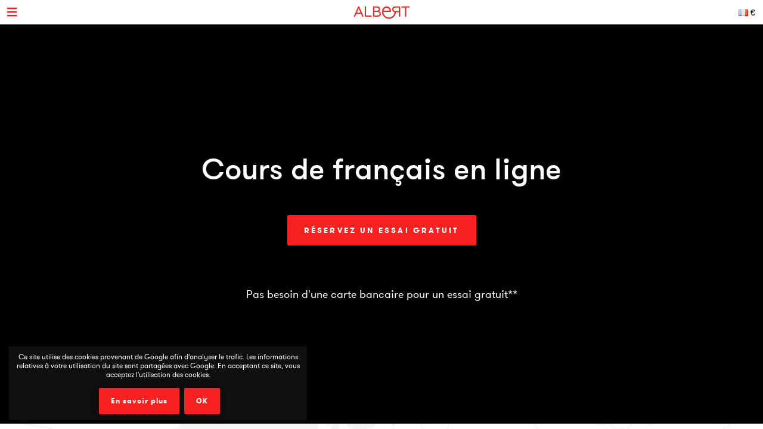

--- FILE ---
content_type: text/html; charset=UTF-8
request_url: https://www.albert-learning.com/04-apprendre-le-francais-en-ligne/
body_size: 8125
content:
<!DOCTYPE html>
<html xmlns="http://www.w3.org/1999/xhtml" prefix="og: http://ogp.me/ns#">
<head>
<meta http-equiv="Content-Type" content="text/html; charset=UTF-8" />
<meta name="viewport" content="width=device-width, height=device-height, initial-scale=1.0, user-scalable=0, minimum-scale=1.0, maximum-scale=1.0">
<title>Apprendre le français en ligne avec Albert Learning</title>
<meta name="description" content="Apprenez le français sur Internet avec Albert Learning. Des cours aux étudiants de tous âges, sur Google Meet, pour améliorer la lecture, écriture, écoute et orale. Nos cours amusants, interactifs et intensifs enseignent la grammaire, la prononciation et le vocabulaire. Réservez un cours gratuit!" />
<meta name="keywords" content="Albert Learning, cours anglais en ligne, cours d anglais, apprendre l anglais, pas cher, cours particuliers, formation anglais, anglais debutante, gratuitment, enfante, Rapide, Niveau, grammaire, Google Meet, anglais facile, CPF en anglais, Albert Learning" />
<meta http-equiv="content-language" content="fr">
<link rel="manifest" href="/manifest.json">
<meta name="facebook-domain-verification" content="40wyfm2a16a7h85gkedqwt0cawonmw" />
<meta name="alexaVerifyID" content="TSNdB6OQa21LmDJzDlS8GJX7kx4" />
<meta name="p:domain_verify" content="bb70f94c2f1981c80ce020abf25cb88a"/>
<meta name="twitter:card" content="summary" />
<meta name="twitter:site" content="@Albert_Learning" />
<meta name="twitter:title" content="Apprendre le français en ligne avec Albert Learning" />
<meta name="twitter:description" content="Apprenez le français sur Internet avec Albert Learning. Des cours aux étudiants de tous âges, sur Google Meet, pour améliorer la lecture, écriture, écoute et orale. Nos cours amusants, interactifs et intensifs enseignent la grammaire, la prononciation et le vocabulaire. Réservez un cours gratuit!" />
<meta name="twitter:image" content="https://www.albert-learning.com/catalogue/img/free_235x190.jpg" />
<meta property="fb:app_id" content="714907401887009" />
<meta property="og:title" content="Apprendre le français en ligne avec Albert Learning" />
<meta property="og:description" content="Apprenez le français sur Internet avec Albert Learning. Des cours aux étudiants de tous âges, sur Google Meet, pour améliorer la lecture, écriture, écoute et orale. Nos cours amusants, interactifs et intensifs enseignent la grammaire, la prononciation et le vocabulaire. Réservez un cours gratuit!" />
<meta property="og:type" content="website" />
<meta property="og:url" content="https://www.albert-learning.com/04-apprendre-le-francais-en-ligne/" />
<meta property="og:image" content="https://www.albert-learning.com/catalogue/img/free_620x620.jpg" />
<link rel="stylesheet" type="text/css" href="/css/accueil.css?v=2025-07-16.1" />
<link rel="stylesheet" type="text/css" href="/css/jquery-confirm.min.css?v=2025-07-16.1" />
<link rel="alternate" href="https://www.albert-learning.com/ru/04-выучить-французский-язык-Онлайн/" hreflang="ru" />
<link rel="alternate" href="https://www.albert-learning.com/zh/04-學法語-上线 /" hreflang="zh" />
<link rel="alternate" href="https://www.albert-learning.com/de/04-franzosisch-lernen-online/" hreflang="de" />
<link rel="alternate" href="https://www.albert-learning.com/en/04-learn-french-online/" hreflang="en" />
<link rel="alternate" href="https://www.albert-learning.com/es/04-aprender-frances-en-linea/" hreflang="es" />
<link rel="alternate" href="https://www.albert-learning.com/04-apprendre-le-francais-en-ligne/" hreflang="fr" />
<link rel="alternate" href="https://www.albert-learning.com/it/04-imparare-il-francese-online/" hreflang="it" />
<link rel="canonical" href="https://www.albert-learning.com/04-apprendre-le-francais-en-ligne/" />
<!--[if lt IE 9]>
<script src="http://html5shim.googlecode.com/svn/trunk/html5.js"></script>
<![endif]-->
<link rel="shortcut icon" href="/img/favicon.ico" />
<script type="application/ld+json">
{"@context" : "http://schema.org",
	"@type" : "Organization",
	"name" : "Albert Learning",
	"logo" : "https://www.albert-learning.com/img/img-logo.png",
	"url" : "https://www.albert-learning.com/",
	"address": {
		"@type": "PostalAddress",
		"addressLocality":"Mumbai - India, France",
		"postalCode": "400067",
		"streetAddress": "305, Sanjar Enclave, S.V Road, Kandivali West"
	},

"sameAs" : ["https://www.facebook.com/Cours.Anglais.Albert.learning", "https://twitter.com/Albert_Learning"]
}
</script>

<!-- Google Tag Manager -->
<script async>(function(w,d,s,l,i){w[l]=w[l]||[];w[l].push({'gtm.start':
new Date().getTime(),event:'gtm.js'});var f=d.getElementsByTagName(s)[0],
j=d.createElement(s),dl=l!='dataLayer'?'&l='+l:'';j.async=true;j.src=
'https://www.googletagmanager.com/gtm.js?id='+i+dl;f.parentNode.insertBefore(j,f);
})(window,document,'script','dataLayer','GTM-P3RWDX5');</script>
<!-- End Google Tag Manager -->
<script async src="https://www.googletagmanager.com/gtag/js?id=UA-153716924-1"></script>
<script async>
  window.dataLayer = window.dataLayer || [];
  function gtag(){dataLayer.push(arguments);}
  gtag('js', new Date());

  gtag('config', 'UA-153716924-1');
</script>
<script async src="https://www.googletagmanager.com/gtag/js?id=UA-153716924-2">
</script>
<script async>
  window.dataLayer = window.dataLayer || [];
  function gtag(){dataLayer.push(arguments);}
  gtag('js', new Date());

  gtag('config', 'UA-153716924-2');
</script>
<script async src="https://www.googletagmanager.com/gtag/js?id=AW-857335579"></script>
<script>
  window.dataLayer = window.dataLayer || [];
  function gtag(){dataLayer.push(arguments);}
  gtag('js', new Date());

  gtag('config', 'AW-857335579');
</script>
<!-- Event snippet for Submit lead form conversion page
In your html page, add the snippet and call gtag_report_conversion when someone clicks on the chosen link or button. -->
<script>
function gtag_report_conversion(url) {
  var callback = function () {
    if (typeof(url) != 'undefined') {
      window.location = url;
    }
  };
  gtag('event', 'conversion', {
      'send_to': 'AW-857335579/pdZTCPXJrKcDEJvO55gD',
      'event_callback': callback
  });
  return false;
}
</script>
</head>
<body>
<!-- Google Tag Manager (noscript) -->
<noscript><iframe src="https://www.googletagmanager.com/ns.html?id=GTM-P3RWDX5" height="0" width="0" style="display:none;visibility:hidden"></iframe></noscript>
<!-- End Google Tag Manager (noscript) -->
	<div id="dialog" style="display:none;"></div>
    
    <div id="globalContainer">   
		<div class="site-pusher">
			
            <div id="header">
            	                <div id="cookieNotifier">
                	Ce site utilise des cookies provenant de Google afin d'analyser le trafic. Les informations relatives à votre utilisation du site sont partagées avec Google. En acceptant ce site, vous acceptez l'utilisation des cookies. 
                    <br /><br />
                    <a class="bouton" href="https://www.google.com/policies/technologies/cookies/" target="_blank" rel="nofollow">En savoir plus</a> 
                    <a class="bouton btn-close" href="#">OK</a> 
                </div>
                                
                <div id="headerContent">
                    
                    <div class="nav-top">
                        <a href="#" class="header_icon forMobile" id="header_icon"></a>                        
                        <a href="https://www.albert-learning.com/" class="logo-link"><img src="https://www.albert-learning.com/img/img-logo@3x.png" srcset="https://www.albert-learning.com/img/img-logo@3x.png 1x" alt="Albert Learning" /></a>
                    
                        <div class="loglang">
                            
							                            
							                            	<a href="https://www.albert-learning.com/options.html" class="button btn-zoombox setZbH-500 setZbW-700 btn-langcurr" style="background-image:url('https://www.albert-learning.com/img/flags/fr.png');">&euro;</a>
                                                        
                            <a href="https://www.albert-learning.com/04-apprendre-le-francais-en-ligne/cours-gratuit-en-ligne-de-conversation.html" class="bouton btn-reserver">Essai Gratuit</a>
                            
                            <div class="clear"></div>
                            
                        </div>
                    
                        <div class="menu">
                            <div class="nav nav-offline">
                                <ul>
                        
								<li class="li-reserver"><a class="item item-reserver" href="https://www.albert-learning.com/04-apprendre-le-francais-en-ligne/cours-gratuit-en-ligne-de-conversation.html" title="Essai Gratuit" data-id="reserver">Essai Gratuit</a></li>
								<li class="li-accueil"><a class="item item-accueil item-selected" href="https://www.albert-learning.com/" title="Cours en Ligne" data-id="accueil">Accueil</a></li>
								<li class="li-cours"><a class="item item-cours" href="https://www.albert-learning.com/04-apprendre-le-francais-en-ligne/2-cours/" title="Catalogue des cours" data-id="cours" id="cours">Cours</a></li>
								<li class="li-professeurs"><a class="item item-professeurs" href="https://www.albert-learning.com/04-apprendre-le-francais-en-ligne/14-professeurs.html" title="Nos Professeurs" data-id="professeurs">Professeurs</a></li>
								<li class="li-tarifs"><a class="item item-tarifs" href="https://www.albert-learning.com/tarif-cours-en-ligne-pas-cher.html" title="Prix de nos cours en ligne" data-id="tarifs">Prix</a></li>
								<li class="li-enfants"><a class="item item-enfants" href="https://kids.albert-learning.com/fr/" title="Cours pour enfants" data-id="enfants" target="_blank">Enfants</a><span class="notForMobile" style="position: relative;font-size: 10px;background-color: red;color: white;padding: 1px 4px;border-radius: 6px;top: -10px;">NEW</span></li>
								<li class="li-tarifs_cpf"><a class="item item-tarifs_cpf" href="https://www.albert-learning.com/04-apprendre-le-francais-en-ligne/15-cpf-lilate.html" title="Mon compte formation" data-id="tarifs_cpf">CPF</a></li>
								<li class="li-matieres"><div class="submenu submenu-matieres"><a class="item-sub item-sub-matiere-1" href="https://www.albert-learning.com/01-apprendre-l-anglais-en-ligne/" title="" data-id="matieres"><div class="matiere-item-tab">
				<span class="matiere-item-cell matiere-item-flag">
					<img class="matiere-item-img" src="https://www.albert-learning.com/img/flags/48/en.png" alt="en" />
				</span>
				<span class="matiere-item-cell matiere-item-nom">Apprendre l'anglais</span>
			  </div></a><a class="item-sub item-sub-matiere-13" href="https://www.albert-learning.com/013-cours-de-maths-en-ligne/" title="" data-id="matieres"><div class="matiere-item-tab">
				<span class="matiere-item-cell matiere-item-flag">
					<img class="matiere-item-img" src="https://www.albert-learning.com/img/flags/48/math.png" alt="math" />
				</span>
				<span class="matiere-item-cell matiere-item-nom">Cours de maths</span>
			  </div></a><a class="item-sub item-sub-matiere-9" href="https://www.albert-learning.com/09-apprendre-l-espagnol-en-ligne/" title="" data-id="matieres"><div class="matiere-item-tab">
				<span class="matiere-item-cell matiere-item-flag">
					<img class="matiere-item-img" src="https://www.albert-learning.com/img/flags/48/es.png" alt="es" />
				</span>
				<span class="matiere-item-cell matiere-item-nom">Apprendre l'espagnol</span>
			  </div></a><a class="item-sub item-sub-matiere-2" href="https://www.albert-learning.com/02-apprendre-l-allemand-en-ligne/" title="" data-id="matieres"><div class="matiere-item-tab">
				<span class="matiere-item-cell matiere-item-flag">
					<img class="matiere-item-img" src="https://www.albert-learning.com/img/flags/48/de.png" alt="de" />
				</span>
				<span class="matiere-item-cell matiere-item-nom">Apprendre l'allemand</span>
			  </div></a><a class="item-sub item-sub-matiere-7" href="https://www.albert-learning.com/07-apprendre-le-chinois-en-ligne/" title="" data-id="matieres"><div class="matiere-item-tab">
				<span class="matiere-item-cell matiere-item-flag">
					<img class="matiere-item-img" src="https://www.albert-learning.com/img/flags/48/zh.png" alt="zh" />
				</span>
				<span class="matiere-item-cell matiere-item-nom">Apprendre le chinois</span>
			  </div></a><a class="item-sub item-sub-matiere-0" href="#" title="" data-id="matieres">Retour</a></div><a class="item item-matieres nav-withSub" href="https://www.albert-learning.com/04-apprendre-le-francais-en-ligne/" title="Apprendre le français" data-id="matieres"><div class="matiere-item-tab">
				<span class="matiere-item-cell matiere-item-flag">
					<img class="matiere-item-img" src="https://www.albert-learning.com/img/flags/48/fr.png" alt="fr" />
				</span>
				<span class="matiere-item-cell matiere-item-nom">Apprendre le français</span>
			  </div></a></li>
								<li class="li-identification"><a class="item item-identification" href="https://www.albert-learning.com/identification.html" title="Se connecter" data-id="identification">Se connecter</a></li>
                                </ul>
                            </div>
                        </div>
                    
                        <div class="clear"></div>
                        
                    </div>
                    
            	</div>
            </div>
                                 
            <div id="mobileContainer">
	            <div id="mainContainer">
	                <div id="mainContent">
<!-- - - - - - start main content - - - - - -->
 
<div class="accueil">

    <div class="top-container">
        <div class="top header-video">
            <div class="over-video">
                <h1 class="txt-shadow">Cours de français en ligne</h1>
                                                                                                            <div class="btn-container">
                                <a id="btn_free" class="bouton btn-freetest" href="https://www.albert-learning.com/04-apprendre-le-francais-en-ligne/cours-gratuit-en-ligne-de-conversation.html">Réservez un essai gratuit</a>
                            </div>
                            <h2 class="txt-shadow subh1">Pas besoin d'une carte bancaire pour un essai gratuit**</h2>
                                                            
                            </div>
            <img src="/img/accueil/top.jpg" id="header-img" class="header-video__media" data-video-URL="https://www.youtube.com/watch?v=C99F6UVEMw4" data-teaser="https://www.albert-learning.com/uploads/accueil_full" data-video-width="1920" data-video-height="1080">
        </div>
    </div>

    <div class="profs">
        <div class="h1">Nos professeurs sont <span>qualifiés et expérimentés</span></div>
        <div class="h2">Nos professeurs sont diplômés et certifiés avec d'excellentes compétences pédagogiques.</div>
        <div class="raisons-liste" style="background:none;">
            <div class="bigwrap">
                <div class="raisons-item raisons-item-calendar-big raisons-item-1">
                        <img class="raisons-img" src="/img/tarifs/icn-calendar-big@3x.png" srcset="/img/tarifs/icn-calendar-big@3x.png 1x" alt="calendar-big" />
                        <div class="raisons-txt">
                            <div class="raisons-cell">
                                <h2>Cours disponible 7/7 de 6h à 23h</h2>
                            </div>
                        </div>
                    </div><div class="raisons-item raisons-item-prof raisons-item-2">
                        <img class="raisons-img" src="/img/tarifs/icn-prof@3x.png" srcset="/img/tarifs/icn-prof@3x.png 1x" alt="prof" />
                        <div class="raisons-txt">
                            <div class="raisons-cell">
                                <h2>Choisissez le professeur chaque réservation</h2>
                            </div>
                        </div>
                    </div><div class="raisons-item raisons-item-skype raisons-item-3">
                        <img class="raisons-img" src="/img/tarifs/icn-skype@3x.png" srcset="/img/tarifs/icn-skype@3x.png 1x" alt="skype" />
                        <div class="raisons-txt">
                            <div class="raisons-cell">
                                <h2>Des enseignants du monde entier</h2>
                            </div>
                        </div>
                    </div><div class="raisons-item raisons-item-clock raisons-item-4">
                        <img class="raisons-img" src="/img/tarifs/icn-clock@3x.png" srcset="/img/tarifs/icn-clock@3x.png 1x" alt="clock" />
                        <div class="raisons-txt">
                            <div class="raisons-cell">
                                <h2>Une méthode basée sur la conversation</h2>
                            </div>
                        </div>
                    </div>            </div>
        </div>
    </div>



    <div class="infos1">
        <div class="bg-img">
            <div class="text">
                                    <div class="h1">Cours particuliers sur Google Meet</div>
                    <div class="h2">
                        Effectuez votre cours depuis votre mobile, tablette ou un ordinateur.                        <br /><br />
                        Plus besoin de se déplacer, suivez votre session de n'importe où.                    </div>
                            </div>
        </div>
    </div>

    <div class="infos2">
        <div class="h1">Session de <span>30 minutes</span></div>
        <div class="h2">Idéal pour la concentration et facile à positionner dans son agenda !</div>
    </div>
    
        <div class="infos3 infos3-fr">
        <div class="bg-img"></div>
        <div class="text">
            <div class="h1">Le coach individuel</div>
            <div class="h2">
                Il ne lâche rien du début à la fin...
                Son rôle consiste à vous accompagner sur la définition et le maintien de vos objectifs et de vous motiver tout au long de votre apprentissage.
            </div>
        </div>
        <div class="clear"></div>
    </div>
		        
            <div class="avis"> 
            <div class="h1">
                Nous avons été évalués                <span class="etoiles"><img src="/img/star-full.svg" class="star star-full" alt="Star1" /> <img src="/img/star-full.svg" class="star star-full" alt="Star2" /> <img src="/img/star-full.svg" class="star star-full" alt="Star3" /> <img src="/img/star-full.svg" class="star star-full" alt="Star4" /> <img src="/img/star-half.svg" class="star star-half" alt="Star5" /> </span>
            </div>
            <div class="h2">
                Consultez les avis de nos étudiants 
                <a href="https://www.trustacy.com/business/www.albert-learning.com" target="_blank"><img class="avis-logo" src="/img/accueil/logo-trustacy.png" alt="Trustacy" /></a>
                <br>
                4,51 / 5 (472 Avis)            </div>
            <div class="avis-list">
                <div class="avis-item avis-item1">
                        <div class="avis-etoiles"><img src="/img/star-full.svg" class="star star-full" alt="Star1" /> <img src="/img/star-full.svg" class="star star-full" alt="Star2" /> <img src="/img/star-full.svg" class="star star-full" alt="Star3" /> <img src="/img/star-full.svg" class="star star-full" alt="Star4" /> <img src="/img/star.svg"" class="star star-none" alt="Star5" /> </div>
                        <div class="avis-date">Publié le 21 Septembre 2025</div>
                        <div class="avis-texte">I am generally satisfied with the services. But for the accent it would be very useful to have native English or American speakers.</div>
                        <img class="avis-photo" src="/avatar/default_m_50x50.jpg" srcset="/avatar/default_m_50x50.jpg 1x" alt="christophe" />
                        <div class="avis-nom">christophe</div>
                        <div class="clear"></div>
                    </div><div class="avis-item avis-item2">
                        <div class="avis-etoiles"><img src="/img/star-full.svg" class="star star-full" alt="Star1" /> <img src="/img/star-full.svg" class="star star-full" alt="Star2" /> <img src="/img/star-full.svg" class="star star-full" alt="Star3" /> <img src="/img/star-full.svg" class="star star-full" alt="Star4" /> <img src="/img/star-full.svg" class="star star-full" alt="Star5" /> </div>
                        <div class="avis-date">Publié le 29 Août 2025</div>
                        <div class="avis-texte">I&#039;m satisfied with the teacher and the course. 5 star review</div>
                        <img class="avis-photo" src="/avatar/default_f_50x50.jpg" srcset="/avatar/default_f_50x50.jpg 1x" alt="Kayode" />
                        <div class="avis-nom">Kayode</div>
                        <div class="clear"></div>
                    </div><div class="avis-item avis-item3">
                        <div class="avis-etoiles"><img src="/img/star-full.svg" class="star star-full" alt="Star1" /> <img src="/img/star-full.svg" class="star star-full" alt="Star2" /> <img src="/img/star-full.svg" class="star star-full" alt="Star3" /> <img src="/img/star-full.svg" class="star star-full" alt="Star4" /> <img src="/img/star-full.svg" class="star star-full" alt="Star5" /> </div>
                        <div class="avis-date">Publié le 18 Août 2025</div>
                        <div class="avis-texte">Grâce à Albert Learning, j'apprend et comprend mieux, depuis que je prend des cours en ligne, mes notes au lycée sont meilleur et les enseignants d'Albert Learning sont sympa et aimable.</div>
                        <img class="avis-photo" src="/avatar/default_f_50x50.jpg" srcset="/avatar/default_f_50x50.jpg 1x" alt="MAYRON" />
                        <div class="avis-nom">MAYRON</div>
                        <div class="clear"></div>
                    </div><div class="avis-item avis-item4">
                        <div class="avis-etoiles"><img src="/img/star-full.svg" class="star star-full" alt="Star1" /> <img src="/img/star-full.svg" class="star star-full" alt="Star2" /> <img src="/img/star-full.svg" class="star star-full" alt="Star3" /> <img src="/img/star-full.svg" class="star star-full" alt="Star4" /> <img src="/img/star.svg"" class="star star-none" alt="Star5" /> </div>
                        <div class="avis-date">Publié le 04 Août 2025</div>
                        <div class="avis-texte">Hello Albert Team,

Thank you for your service and the session was great.
However, I would like to suggest allowing users to book two sessions in different languages at different times. Currently, it seems this isn&#039;t possible, and I’m wondering why.

Thank you for your time and support.

Best regards,
Amine</div>
                        <img class="avis-photo" src="/avatar/default_f_50x50.jpg" srcset="/avatar/default_f_50x50.jpg 1x" alt="Amine" />
                        <div class="avis-nom">Amine</div>
                        <div class="clear"></div>
                    </div><div class="avis-item avis-item5">
                        <div class="avis-etoiles"><img src="/img/star-full.svg" class="star star-full" alt="Star1" /> <img src="/img/star-full.svg" class="star star-full" alt="Star2" /> <img src="/img/star-full.svg" class="star star-full" alt="Star3" /> <img src="/img/star-full.svg" class="star star-full" alt="Star4" /> <img src="/img/star-full.svg" class="star star-full" alt="Star5" /> </div>
                        <div class="avis-date">Publié le 01 Août 2025</div>
                        <div class="avis-texte">Le format 30 minutes est vraiment pratique pour caser des sessions dès qu'on a le temps et les profs sont sympa </div>
                        <img class="avis-photo" src="/avatar/c9cb1aeedd90e595acec27fec600a43c_50x50.png" srcset="/avatar/c9cb1aeedd90e595acec27fec600a43c_50x50.png 1x" alt="Bruno" />
                        <div class="avis-nom">Bruno</div>
                        <div class="clear"></div>
                    </div><div class="avis-item avis-item6">
                        <div class="avis-etoiles"><img src="/img/star-full.svg" class="star star-full" alt="Star1" /> <img src="/img/star-full.svg" class="star star-full" alt="Star2" /> <img src="/img/star-full.svg" class="star star-full" alt="Star3" /> <img src="/img/star-full.svg" class="star star-full" alt="Star4" /> <img src="/img/star-full.svg" class="star star-full" alt="Star5" /> </div>
                        <div class="avis-date">Publié le 06 Avril 2025</div>
                        <div class="avis-texte">Très bonne plateforme pour apprendre l&#039;anglais</div>
                        <img class="avis-photo" src="/avatar/default_f_50x50.jpg" srcset="/avatar/default_f_50x50.jpg 1x" alt="Hoai" />
                        <div class="avis-nom">Hoai</div>
                        <div class="clear"></div>
                    </div><div class="avis-item avis-item7">
                        <div class="avis-etoiles"><img src="/img/star-full.svg" class="star star-full" alt="Star1" /> <img src="/img/star-full.svg" class="star star-full" alt="Star2" /> <img src="/img/star-full.svg" class="star star-full" alt="Star3" /> <img src="/img/star-full.svg" class="star star-full" alt="Star4" /> <img src="/img/star-full.svg" class="star star-full" alt="Star5" /> </div>
                        <div class="avis-date">Publié le 27 Mars 2025</div>
                        <div class="avis-texte">Premier cours parfait 
Matilda m' de très bons conseils </div>
                        <img class="avis-photo" src="/avatar/default_f_50x50.jpg" srcset="/avatar/default_f_50x50.jpg 1x" alt="Margaux" />
                        <div class="avis-nom">Margaux</div>
                        <div class="clear"></div>
                    </div><div class="avis-item avis-item8">
                        <div class="avis-etoiles"><img src="/img/star-full.svg" class="star star-full" alt="Star1" /> <img src="/img/star-full.svg" class="star star-full" alt="Star2" /> <img src="/img/star-full.svg" class="star star-full" alt="Star3" /> <img src="/img/star-full.svg" class="star star-full" alt="Star4" /> <img src="/img/star-full.svg" class="star star-full" alt="Star5" /> </div>
                        <div class="avis-date">Publié le 16 Janvier 2025</div>
                        <div class="avis-texte">Perfect Thks </div>
                        <img class="avis-photo" src="/avatar/default_m_50x50.jpg" srcset="/avatar/default_m_50x50.jpg 1x" alt="Eddy" />
                        <div class="avis-nom">Eddy</div>
                        <div class="clear"></div>
                    </div><div class="avis-item avis-item9">
                        <div class="avis-etoiles"><img src="/img/star-full.svg" class="star star-full" alt="Star1" /> <img src="/img/star-full.svg" class="star star-full" alt="Star2" /> <img src="/img/star-full.svg" class="star star-full" alt="Star3" /> <img src="/img/star-full.svg" class="star star-full" alt="Star4" /> <img src="/img/star-full.svg" class="star star-full" alt="Star5" /> </div>
                        <div class="avis-date">Publié le 14 Janvier 2025</div>
                        <div class="avis-texte">I&#039;m satisfaid</div>
                        <img class="avis-photo" src="/avatar/default_f_50x50.jpg" srcset="/avatar/default_f_50x50.jpg 1x" alt="Agnieszka" />
                        <div class="avis-nom">Agnieszka</div>
                        <div class="clear"></div>
                    </div><div class="avis-item avis-item10">
                        <div class="avis-etoiles"><img src="/img/star-full.svg" class="star star-full" alt="Star1" /> <img src="/img/star-full.svg" class="star star-full" alt="Star2" /> <img src="/img/star-full.svg" class="star star-full" alt="Star3" /> <img src="/img/star-full.svg" class="star star-full" alt="Star4" /> <img src="/img/star.svg"" class="star star-none" alt="Star5" /> </div>
                        <div class="avis-date">Publié le 04 Janvier 2025</div>
                        <div class="avis-texte">Excellente plateforme, seul bémol, il est difficile d'avoir le créneau horaire & l'enseignant à la fois...</div>
                        <img class="avis-photo" src="/avatar/default_m_50x50.jpg" srcset="/avatar/default_m_50x50.jpg 1x" alt="Albert" />
                        <div class="avis-nom">Albert</div>
                        <div class="clear"></div>
                    </div>            </div>
        </div>
    
</div>

<div class="gpub" style="display:none;"></div>
<script type="application/javascript">(function(w,d,t,r,u){w[u]=w[u]||[];w[u].push({'projectId':'10000','properties':{'pixelId':'10023725'}});var s=d.createElement(t);s.src=r;s.async=true;s.onload=s.onreadystatechange=function(){var y,rs=this.readyState,c=w[u];if(rs&&rs!="complete"&&rs!="loaded"){return}try{y=YAHOO.ywa.I13N.fireBeacon;w[u]=[];w[u].push=function(p){y([p])};y(c)}catch(e){}};var scr=d.getElementsByTagName(t)[0],par=scr.parentNode;par.insertBefore(s,scr)})(window,document,"script","https://s.yimg.com/wi/ytc.js","dotq");</script>                
<!-- - - - - -  end main content  - - - - - -->
						 
<div class="footabove">
	
	        <div class="footabove-essai">
            <div class="footabove-essai-title">Réservez un cours de 30 minutes</div>
            <a class="bouton btn-inline" href="https://www.albert-learning.com/04-apprendre-le-francais-en-ligne/cours-gratuit-en-ligne-de-conversation.html">Essai Gratuit</a>
        </div>
	    
        <div class="footabove-form">
            <div class="footabove-form-title">
                Vous avez besoin d'aide pour choisir une offre ?<br />
                Contactez nous au <a href="tel:+33187663352">+33 1 87 66 33 52</a> ou laissez nous vos coordonnées            </div>
                            <div class="footabove-form-block">
                    <form method="post" name="form_dif" id="form_dif" action="https://www.albert-learning.com/request/cpf/form.php">
                    <input type="hidden" name="matiere" value="4" />
                    <label for="i_nom" id="i_nom_label">Nom</label><div class="clear-error"></div><input type="text" name="nom" id="i_nom" value="" class="input" maxlength="255" />                    <div class="sep"></div>
                    <label for="i_prenom" id="i_prenom_label">Prénom</label><div class="clear-error"></div><input type="text" name="prenom" id="i_prenom" value="" class="input" maxlength="255" />                    <div class="sep"></div>
                    <label for="i_email" id="i_email_label">Email</label><div class="clear-error"></div><input type="text" name="email" id="i_email" value="" class="input" maxlength="255" />                    <div class="sep"></div>
                    <label for="i_tel" id="i_tel_label">Téléphone</label><div class="clear-error"></div><input type="text" name="tel" id="i_tel" value="" class="input" maxlength="255" />                    <div class="sep-button"></div>
                    <div style="display:none;"><label for="i_verif" id="i_verif_label">2 plus 2 ? *</label><div class="clear-error"></div><input type="text" name="verif" id="i_verif" value="" class="input" maxlength="255" /></div>                    <input type="submit" name="btn_submit_dif" id="i_btn_submit_dif" value="Valider" class="g-recaptcha submit" data-sitekey="6Le-LuAUAAAAAFMhj3SG7xw5UgH5zgxBrVhmHuyk" data-callback="onSubmit_form_dif" />                    </form>
                </div>
                        <div class="clear"></div>
        </div>
    
</div>
	                </div>
	                 
<div id="footerMobile" class="footer">
    <div class="footerContent">

        <div class="part part-logo">
            <a href="https://www.albert-learning.com/" class="logo-link"><img src="https://www.albert-learning.com/img/logo-white@3x.png" srcset="https://www.albert-learning.com/img/logo-white@3x.png 1x" alt="Albert Learning" /></a>
            <a href="/uploads/Certificat QUALIOPI.pdf" class="logo-link" rel="nofollow" target="_blank">
                <img src="/img/LogoQualiopi@3x.png" alt="Qualiopi" style="width: 96%; max-width: 200px;" />
            </a>
            
                    </div>

        <div class="part part1">
            <a class="item item-propos" href="https://www.albert-learning.com/qui-sommes-nous.html">à propos</a>
            <a class="item item-actualite" href="https://blog.albert-learning.com/">Blog</a>
            <a class="item item-aide" href="https://www.albert-learning.com/cours-en-ligne-conversation-comment-ca-marche.html">Besoin d'aide?</a>
            <a class="item item-accessibility" href="https://www.albert-learning.com/accessibility.html">Accessibilité</a>

        </div>

        <div class="part part2">
            <a class="item item-contact" href="https://www.albert-learning.com/contact.html">Contact</a>
            <a class="item item-parrainage" href="https://www.albert-learning.com/parrainage.html">Parrainage</a>
            <a class="item item-presse" href="https://www.albert-learning.com/on-parle-de-nous.html">Presse</a>
                    </div>

        <div class="part part3">
            <a class="item item-mentions" href="https://www.albert-learning.com/mentions-legales.html">Mentions légales</a>
            <a class="item item-cgv" href="https://www.albert-learning.com/conditions-generales-de-ventes.html">CGV</a>
            <a class="item item-jobs" href="https://www.albert-learning.com/jobs.html">Offres d'emploi</a>
            <a class="item item-plan" href="https://www.albert-learning.com/plan.html">Plan du Site</a>
        </div>

        <div class="part part-reseaux">
            <a target="_blank" class="social-link facebook" href="https://www.facebook.com/Cours.Anglais.Albert.learning" title="Facebook" rel="nofollow">Facebook</a>
            <a target="_blank" class="social-link twitter" href="https://twitter.com/Albert_Learning" title="Twitter" rel="nofollow">Twitter</a>
            <a target="_blank" class="social-link instagram" href="https://www.instagram.com/albert.learning/" title="Instagram" rel="nofollow">Instagram</a>
            <a target="_blank" class="social-link linkedin" href="https://www.linkedin.com/company/9360045" title="LinkedIn" rel="nofollow">LinkedIn</a>
            <a target="_blank" class="social-link pinterest" href="https://in.pinterest.com/albertlearning/" title="Pinterest" rel="nofollow">Pinterest</a>
        </div>
        
        <div class="part part-reseaux">
            <a style="opacity: 1;" href="https://www.moncompteformation.gouv.fr/espace-prive/html/#/formation/recherche/modalite/resultats?q=%7B%22ou%22:%7B%22modality%22:%22A_DISTANCE%22%7D,%22debutPagination%22:1,%22nombreOccurences%22:6,%22quoi%22:%22anglais%22,%22quoiReferentiel%22:null,%22certifications%22:null,%22contexteFormation%22:%22ACTIVITE_PROFESSIONNELLE%22,%22distance%22:null,%22nomOrganisme%22:%22albert%20learning%22,%22conformiteReglementaire%22:null,%22endDate%22:null,%22startDate%22:null,%22evaluation%22:null,%22niveauSortie%22:null,%22prix%22:null,%22rythme%22:null,%22onlyWithAbondementsEligibles%22:false,%22durationHours%22:null%7D" class="logo-link" rel="nofollow" target="_blank">
                <img src="/img/cpf/eligible-cpf2.png" alt="Eligible CPF" style="height: 150px;" />
            </a> 
        </div>
                <div style="position:absolute;bottom: 0; opacity: 0.5;">La certification qualité a été délivré au titre de la catégorie d'action suivante : actions de formation</div>
        
        <div class="clear"></div>
        
    </div>
</div>

	            </div>
	            <div class="clear"></div>
	             
<div id="footer" class="footer">
    <div class="footerContent">

        <div class="part part-logo">
            <a href="https://www.albert-learning.com/" class="logo-link"><img src="https://www.albert-learning.com/img/logo-white@3x.png" srcset="https://www.albert-learning.com/img/logo-white@3x.png 1x" alt="Albert Learning" /></a>
            <a href="/uploads/Certificat QUALIOPI.pdf" class="logo-link" rel="nofollow" target="_blank">
                <img src="/img/LogoQualiopi@3x.png" alt="Qualiopi" style="width: 96%; max-width: 200px;" />
            </a>
            
                    </div>

        <div class="part part1">
            <a class="item item-propos" href="https://www.albert-learning.com/qui-sommes-nous.html">à propos</a>
            <a class="item item-actualite" href="https://blog.albert-learning.com/">Blog</a>
            <a class="item item-aide" href="https://www.albert-learning.com/cours-en-ligne-conversation-comment-ca-marche.html">Besoin d'aide?</a>
            <a class="item item-accessibility" href="https://www.albert-learning.com/accessibility.html">Accessibilité</a>

        </div>

        <div class="part part2">
            <a class="item item-contact" href="https://www.albert-learning.com/contact.html">Contact</a>
            <a class="item item-parrainage" href="https://www.albert-learning.com/parrainage.html">Parrainage</a>
            <a class="item item-presse" href="https://www.albert-learning.com/on-parle-de-nous.html">Presse</a>
                    </div>

        <div class="part part3">
            <a class="item item-mentions" href="https://www.albert-learning.com/mentions-legales.html">Mentions légales</a>
            <a class="item item-cgv" href="https://www.albert-learning.com/conditions-generales-de-ventes.html">CGV</a>
            <a class="item item-jobs" href="https://www.albert-learning.com/jobs.html">Offres d'emploi</a>
            <a class="item item-plan" href="https://www.albert-learning.com/plan.html">Plan du Site</a>
        </div>

        <div class="part part-reseaux">
            <a target="_blank" class="social-link facebook" href="https://www.facebook.com/Cours.Anglais.Albert.learning" title="Facebook" rel="nofollow">Facebook</a>
            <a target="_blank" class="social-link twitter" href="https://twitter.com/Albert_Learning" title="Twitter" rel="nofollow">Twitter</a>
            <a target="_blank" class="social-link instagram" href="https://www.instagram.com/albert.learning/" title="Instagram" rel="nofollow">Instagram</a>
            <a target="_blank" class="social-link linkedin" href="https://www.linkedin.com/company/9360045" title="LinkedIn" rel="nofollow">LinkedIn</a>
            <a target="_blank" class="social-link pinterest" href="https://in.pinterest.com/albertlearning/" title="Pinterest" rel="nofollow">Pinterest</a>
        </div>
        
        <div class="part part-reseaux">
            <a style="opacity: 1;" href="https://www.moncompteformation.gouv.fr/espace-prive/html/#/formation/recherche/modalite/resultats?q=%7B%22ou%22:%7B%22modality%22:%22A_DISTANCE%22%7D,%22debutPagination%22:1,%22nombreOccurences%22:6,%22quoi%22:%22anglais%22,%22quoiReferentiel%22:null,%22certifications%22:null,%22contexteFormation%22:%22ACTIVITE_PROFESSIONNELLE%22,%22distance%22:null,%22nomOrganisme%22:%22albert%20learning%22,%22conformiteReglementaire%22:null,%22endDate%22:null,%22startDate%22:null,%22evaluation%22:null,%22niveauSortie%22:null,%22prix%22:null,%22rythme%22:null,%22onlyWithAbondementsEligibles%22:false,%22durationHours%22:null%7D" class="logo-link" rel="nofollow" target="_blank">
                <img src="/img/cpf/eligible-cpf2.png" alt="Eligible CPF" style="height: 150px;" />
            </a> 
        </div>
                <div style="position:absolute;bottom: 0; opacity: 0.5;">La certification qualité a été délivré au titre de la catégorie d'action suivante : actions de formation</div>
        
        <div class="clear"></div>
        
    </div>
</div>

	        </div>
        
			<div class="site-cache" id="site-cache"></div>
        </div>
    </div>
	
	<script type="text/javascript" src="/js/jquery.js?v=2025-07-16.1"></script>
	<script type="text/javascript" src="/js/jquery.zoombox.js?v=2025-07-16.1"></script>
	<script type="text/javascript" src="/js/trad/fr_FR.js?v=2025-07-16.1"></script>
	<script type="text/javascript" src="/js/javascript.js?v=2025-07-16.1"></script>
	<script type="text/javascript" src="/js/jquery.ui.js?v=2025-07-16.1"></script>
	<script type="text/javascript" src="/js/modernizr.js?v=2025-07-16.1"></script>
	<script type="text/javascript" src="/js/jquery.owl.carousel.js?v=2025-07-16.1"></script>
	<script type="text/javascript" src="/js/accueil.js?v=2025-07-16.1"></script>
	<script type="text/javascript" src="/js/fup.js?v=2025-07-16.1"></script>
	<script type="text/javascript" src="/js/jquery-confirm.min.js?v=2025-07-16.1"></script>
	<script src="https://www.google.com/recaptcha/api.js" async defer></script>
<script>function onSubmit_form_dif(token){document.getElementById("form_dif").submit();}</script></body>
</html>

--- FILE ---
content_type: text/html; charset=utf-8
request_url: https://www.google.com/recaptcha/api2/anchor?ar=1&k=6Le-LuAUAAAAAFMhj3SG7xw5UgH5zgxBrVhmHuyk&co=aHR0cHM6Ly93d3cuYWxiZXJ0LWxlYXJuaW5nLmNvbTo0NDM.&hl=en&v=N67nZn4AqZkNcbeMu4prBgzg&size=invisible&anchor-ms=20000&execute-ms=30000&cb=705d2rnzbhd
body_size: 49324
content:
<!DOCTYPE HTML><html dir="ltr" lang="en"><head><meta http-equiv="Content-Type" content="text/html; charset=UTF-8">
<meta http-equiv="X-UA-Compatible" content="IE=edge">
<title>reCAPTCHA</title>
<style type="text/css">
/* cyrillic-ext */
@font-face {
  font-family: 'Roboto';
  font-style: normal;
  font-weight: 400;
  font-stretch: 100%;
  src: url(//fonts.gstatic.com/s/roboto/v48/KFO7CnqEu92Fr1ME7kSn66aGLdTylUAMa3GUBHMdazTgWw.woff2) format('woff2');
  unicode-range: U+0460-052F, U+1C80-1C8A, U+20B4, U+2DE0-2DFF, U+A640-A69F, U+FE2E-FE2F;
}
/* cyrillic */
@font-face {
  font-family: 'Roboto';
  font-style: normal;
  font-weight: 400;
  font-stretch: 100%;
  src: url(//fonts.gstatic.com/s/roboto/v48/KFO7CnqEu92Fr1ME7kSn66aGLdTylUAMa3iUBHMdazTgWw.woff2) format('woff2');
  unicode-range: U+0301, U+0400-045F, U+0490-0491, U+04B0-04B1, U+2116;
}
/* greek-ext */
@font-face {
  font-family: 'Roboto';
  font-style: normal;
  font-weight: 400;
  font-stretch: 100%;
  src: url(//fonts.gstatic.com/s/roboto/v48/KFO7CnqEu92Fr1ME7kSn66aGLdTylUAMa3CUBHMdazTgWw.woff2) format('woff2');
  unicode-range: U+1F00-1FFF;
}
/* greek */
@font-face {
  font-family: 'Roboto';
  font-style: normal;
  font-weight: 400;
  font-stretch: 100%;
  src: url(//fonts.gstatic.com/s/roboto/v48/KFO7CnqEu92Fr1ME7kSn66aGLdTylUAMa3-UBHMdazTgWw.woff2) format('woff2');
  unicode-range: U+0370-0377, U+037A-037F, U+0384-038A, U+038C, U+038E-03A1, U+03A3-03FF;
}
/* math */
@font-face {
  font-family: 'Roboto';
  font-style: normal;
  font-weight: 400;
  font-stretch: 100%;
  src: url(//fonts.gstatic.com/s/roboto/v48/KFO7CnqEu92Fr1ME7kSn66aGLdTylUAMawCUBHMdazTgWw.woff2) format('woff2');
  unicode-range: U+0302-0303, U+0305, U+0307-0308, U+0310, U+0312, U+0315, U+031A, U+0326-0327, U+032C, U+032F-0330, U+0332-0333, U+0338, U+033A, U+0346, U+034D, U+0391-03A1, U+03A3-03A9, U+03B1-03C9, U+03D1, U+03D5-03D6, U+03F0-03F1, U+03F4-03F5, U+2016-2017, U+2034-2038, U+203C, U+2040, U+2043, U+2047, U+2050, U+2057, U+205F, U+2070-2071, U+2074-208E, U+2090-209C, U+20D0-20DC, U+20E1, U+20E5-20EF, U+2100-2112, U+2114-2115, U+2117-2121, U+2123-214F, U+2190, U+2192, U+2194-21AE, U+21B0-21E5, U+21F1-21F2, U+21F4-2211, U+2213-2214, U+2216-22FF, U+2308-230B, U+2310, U+2319, U+231C-2321, U+2336-237A, U+237C, U+2395, U+239B-23B7, U+23D0, U+23DC-23E1, U+2474-2475, U+25AF, U+25B3, U+25B7, U+25BD, U+25C1, U+25CA, U+25CC, U+25FB, U+266D-266F, U+27C0-27FF, U+2900-2AFF, U+2B0E-2B11, U+2B30-2B4C, U+2BFE, U+3030, U+FF5B, U+FF5D, U+1D400-1D7FF, U+1EE00-1EEFF;
}
/* symbols */
@font-face {
  font-family: 'Roboto';
  font-style: normal;
  font-weight: 400;
  font-stretch: 100%;
  src: url(//fonts.gstatic.com/s/roboto/v48/KFO7CnqEu92Fr1ME7kSn66aGLdTylUAMaxKUBHMdazTgWw.woff2) format('woff2');
  unicode-range: U+0001-000C, U+000E-001F, U+007F-009F, U+20DD-20E0, U+20E2-20E4, U+2150-218F, U+2190, U+2192, U+2194-2199, U+21AF, U+21E6-21F0, U+21F3, U+2218-2219, U+2299, U+22C4-22C6, U+2300-243F, U+2440-244A, U+2460-24FF, U+25A0-27BF, U+2800-28FF, U+2921-2922, U+2981, U+29BF, U+29EB, U+2B00-2BFF, U+4DC0-4DFF, U+FFF9-FFFB, U+10140-1018E, U+10190-1019C, U+101A0, U+101D0-101FD, U+102E0-102FB, U+10E60-10E7E, U+1D2C0-1D2D3, U+1D2E0-1D37F, U+1F000-1F0FF, U+1F100-1F1AD, U+1F1E6-1F1FF, U+1F30D-1F30F, U+1F315, U+1F31C, U+1F31E, U+1F320-1F32C, U+1F336, U+1F378, U+1F37D, U+1F382, U+1F393-1F39F, U+1F3A7-1F3A8, U+1F3AC-1F3AF, U+1F3C2, U+1F3C4-1F3C6, U+1F3CA-1F3CE, U+1F3D4-1F3E0, U+1F3ED, U+1F3F1-1F3F3, U+1F3F5-1F3F7, U+1F408, U+1F415, U+1F41F, U+1F426, U+1F43F, U+1F441-1F442, U+1F444, U+1F446-1F449, U+1F44C-1F44E, U+1F453, U+1F46A, U+1F47D, U+1F4A3, U+1F4B0, U+1F4B3, U+1F4B9, U+1F4BB, U+1F4BF, U+1F4C8-1F4CB, U+1F4D6, U+1F4DA, U+1F4DF, U+1F4E3-1F4E6, U+1F4EA-1F4ED, U+1F4F7, U+1F4F9-1F4FB, U+1F4FD-1F4FE, U+1F503, U+1F507-1F50B, U+1F50D, U+1F512-1F513, U+1F53E-1F54A, U+1F54F-1F5FA, U+1F610, U+1F650-1F67F, U+1F687, U+1F68D, U+1F691, U+1F694, U+1F698, U+1F6AD, U+1F6B2, U+1F6B9-1F6BA, U+1F6BC, U+1F6C6-1F6CF, U+1F6D3-1F6D7, U+1F6E0-1F6EA, U+1F6F0-1F6F3, U+1F6F7-1F6FC, U+1F700-1F7FF, U+1F800-1F80B, U+1F810-1F847, U+1F850-1F859, U+1F860-1F887, U+1F890-1F8AD, U+1F8B0-1F8BB, U+1F8C0-1F8C1, U+1F900-1F90B, U+1F93B, U+1F946, U+1F984, U+1F996, U+1F9E9, U+1FA00-1FA6F, U+1FA70-1FA7C, U+1FA80-1FA89, U+1FA8F-1FAC6, U+1FACE-1FADC, U+1FADF-1FAE9, U+1FAF0-1FAF8, U+1FB00-1FBFF;
}
/* vietnamese */
@font-face {
  font-family: 'Roboto';
  font-style: normal;
  font-weight: 400;
  font-stretch: 100%;
  src: url(//fonts.gstatic.com/s/roboto/v48/KFO7CnqEu92Fr1ME7kSn66aGLdTylUAMa3OUBHMdazTgWw.woff2) format('woff2');
  unicode-range: U+0102-0103, U+0110-0111, U+0128-0129, U+0168-0169, U+01A0-01A1, U+01AF-01B0, U+0300-0301, U+0303-0304, U+0308-0309, U+0323, U+0329, U+1EA0-1EF9, U+20AB;
}
/* latin-ext */
@font-face {
  font-family: 'Roboto';
  font-style: normal;
  font-weight: 400;
  font-stretch: 100%;
  src: url(//fonts.gstatic.com/s/roboto/v48/KFO7CnqEu92Fr1ME7kSn66aGLdTylUAMa3KUBHMdazTgWw.woff2) format('woff2');
  unicode-range: U+0100-02BA, U+02BD-02C5, U+02C7-02CC, U+02CE-02D7, U+02DD-02FF, U+0304, U+0308, U+0329, U+1D00-1DBF, U+1E00-1E9F, U+1EF2-1EFF, U+2020, U+20A0-20AB, U+20AD-20C0, U+2113, U+2C60-2C7F, U+A720-A7FF;
}
/* latin */
@font-face {
  font-family: 'Roboto';
  font-style: normal;
  font-weight: 400;
  font-stretch: 100%;
  src: url(//fonts.gstatic.com/s/roboto/v48/KFO7CnqEu92Fr1ME7kSn66aGLdTylUAMa3yUBHMdazQ.woff2) format('woff2');
  unicode-range: U+0000-00FF, U+0131, U+0152-0153, U+02BB-02BC, U+02C6, U+02DA, U+02DC, U+0304, U+0308, U+0329, U+2000-206F, U+20AC, U+2122, U+2191, U+2193, U+2212, U+2215, U+FEFF, U+FFFD;
}
/* cyrillic-ext */
@font-face {
  font-family: 'Roboto';
  font-style: normal;
  font-weight: 500;
  font-stretch: 100%;
  src: url(//fonts.gstatic.com/s/roboto/v48/KFO7CnqEu92Fr1ME7kSn66aGLdTylUAMa3GUBHMdazTgWw.woff2) format('woff2');
  unicode-range: U+0460-052F, U+1C80-1C8A, U+20B4, U+2DE0-2DFF, U+A640-A69F, U+FE2E-FE2F;
}
/* cyrillic */
@font-face {
  font-family: 'Roboto';
  font-style: normal;
  font-weight: 500;
  font-stretch: 100%;
  src: url(//fonts.gstatic.com/s/roboto/v48/KFO7CnqEu92Fr1ME7kSn66aGLdTylUAMa3iUBHMdazTgWw.woff2) format('woff2');
  unicode-range: U+0301, U+0400-045F, U+0490-0491, U+04B0-04B1, U+2116;
}
/* greek-ext */
@font-face {
  font-family: 'Roboto';
  font-style: normal;
  font-weight: 500;
  font-stretch: 100%;
  src: url(//fonts.gstatic.com/s/roboto/v48/KFO7CnqEu92Fr1ME7kSn66aGLdTylUAMa3CUBHMdazTgWw.woff2) format('woff2');
  unicode-range: U+1F00-1FFF;
}
/* greek */
@font-face {
  font-family: 'Roboto';
  font-style: normal;
  font-weight: 500;
  font-stretch: 100%;
  src: url(//fonts.gstatic.com/s/roboto/v48/KFO7CnqEu92Fr1ME7kSn66aGLdTylUAMa3-UBHMdazTgWw.woff2) format('woff2');
  unicode-range: U+0370-0377, U+037A-037F, U+0384-038A, U+038C, U+038E-03A1, U+03A3-03FF;
}
/* math */
@font-face {
  font-family: 'Roboto';
  font-style: normal;
  font-weight: 500;
  font-stretch: 100%;
  src: url(//fonts.gstatic.com/s/roboto/v48/KFO7CnqEu92Fr1ME7kSn66aGLdTylUAMawCUBHMdazTgWw.woff2) format('woff2');
  unicode-range: U+0302-0303, U+0305, U+0307-0308, U+0310, U+0312, U+0315, U+031A, U+0326-0327, U+032C, U+032F-0330, U+0332-0333, U+0338, U+033A, U+0346, U+034D, U+0391-03A1, U+03A3-03A9, U+03B1-03C9, U+03D1, U+03D5-03D6, U+03F0-03F1, U+03F4-03F5, U+2016-2017, U+2034-2038, U+203C, U+2040, U+2043, U+2047, U+2050, U+2057, U+205F, U+2070-2071, U+2074-208E, U+2090-209C, U+20D0-20DC, U+20E1, U+20E5-20EF, U+2100-2112, U+2114-2115, U+2117-2121, U+2123-214F, U+2190, U+2192, U+2194-21AE, U+21B0-21E5, U+21F1-21F2, U+21F4-2211, U+2213-2214, U+2216-22FF, U+2308-230B, U+2310, U+2319, U+231C-2321, U+2336-237A, U+237C, U+2395, U+239B-23B7, U+23D0, U+23DC-23E1, U+2474-2475, U+25AF, U+25B3, U+25B7, U+25BD, U+25C1, U+25CA, U+25CC, U+25FB, U+266D-266F, U+27C0-27FF, U+2900-2AFF, U+2B0E-2B11, U+2B30-2B4C, U+2BFE, U+3030, U+FF5B, U+FF5D, U+1D400-1D7FF, U+1EE00-1EEFF;
}
/* symbols */
@font-face {
  font-family: 'Roboto';
  font-style: normal;
  font-weight: 500;
  font-stretch: 100%;
  src: url(//fonts.gstatic.com/s/roboto/v48/KFO7CnqEu92Fr1ME7kSn66aGLdTylUAMaxKUBHMdazTgWw.woff2) format('woff2');
  unicode-range: U+0001-000C, U+000E-001F, U+007F-009F, U+20DD-20E0, U+20E2-20E4, U+2150-218F, U+2190, U+2192, U+2194-2199, U+21AF, U+21E6-21F0, U+21F3, U+2218-2219, U+2299, U+22C4-22C6, U+2300-243F, U+2440-244A, U+2460-24FF, U+25A0-27BF, U+2800-28FF, U+2921-2922, U+2981, U+29BF, U+29EB, U+2B00-2BFF, U+4DC0-4DFF, U+FFF9-FFFB, U+10140-1018E, U+10190-1019C, U+101A0, U+101D0-101FD, U+102E0-102FB, U+10E60-10E7E, U+1D2C0-1D2D3, U+1D2E0-1D37F, U+1F000-1F0FF, U+1F100-1F1AD, U+1F1E6-1F1FF, U+1F30D-1F30F, U+1F315, U+1F31C, U+1F31E, U+1F320-1F32C, U+1F336, U+1F378, U+1F37D, U+1F382, U+1F393-1F39F, U+1F3A7-1F3A8, U+1F3AC-1F3AF, U+1F3C2, U+1F3C4-1F3C6, U+1F3CA-1F3CE, U+1F3D4-1F3E0, U+1F3ED, U+1F3F1-1F3F3, U+1F3F5-1F3F7, U+1F408, U+1F415, U+1F41F, U+1F426, U+1F43F, U+1F441-1F442, U+1F444, U+1F446-1F449, U+1F44C-1F44E, U+1F453, U+1F46A, U+1F47D, U+1F4A3, U+1F4B0, U+1F4B3, U+1F4B9, U+1F4BB, U+1F4BF, U+1F4C8-1F4CB, U+1F4D6, U+1F4DA, U+1F4DF, U+1F4E3-1F4E6, U+1F4EA-1F4ED, U+1F4F7, U+1F4F9-1F4FB, U+1F4FD-1F4FE, U+1F503, U+1F507-1F50B, U+1F50D, U+1F512-1F513, U+1F53E-1F54A, U+1F54F-1F5FA, U+1F610, U+1F650-1F67F, U+1F687, U+1F68D, U+1F691, U+1F694, U+1F698, U+1F6AD, U+1F6B2, U+1F6B9-1F6BA, U+1F6BC, U+1F6C6-1F6CF, U+1F6D3-1F6D7, U+1F6E0-1F6EA, U+1F6F0-1F6F3, U+1F6F7-1F6FC, U+1F700-1F7FF, U+1F800-1F80B, U+1F810-1F847, U+1F850-1F859, U+1F860-1F887, U+1F890-1F8AD, U+1F8B0-1F8BB, U+1F8C0-1F8C1, U+1F900-1F90B, U+1F93B, U+1F946, U+1F984, U+1F996, U+1F9E9, U+1FA00-1FA6F, U+1FA70-1FA7C, U+1FA80-1FA89, U+1FA8F-1FAC6, U+1FACE-1FADC, U+1FADF-1FAE9, U+1FAF0-1FAF8, U+1FB00-1FBFF;
}
/* vietnamese */
@font-face {
  font-family: 'Roboto';
  font-style: normal;
  font-weight: 500;
  font-stretch: 100%;
  src: url(//fonts.gstatic.com/s/roboto/v48/KFO7CnqEu92Fr1ME7kSn66aGLdTylUAMa3OUBHMdazTgWw.woff2) format('woff2');
  unicode-range: U+0102-0103, U+0110-0111, U+0128-0129, U+0168-0169, U+01A0-01A1, U+01AF-01B0, U+0300-0301, U+0303-0304, U+0308-0309, U+0323, U+0329, U+1EA0-1EF9, U+20AB;
}
/* latin-ext */
@font-face {
  font-family: 'Roboto';
  font-style: normal;
  font-weight: 500;
  font-stretch: 100%;
  src: url(//fonts.gstatic.com/s/roboto/v48/KFO7CnqEu92Fr1ME7kSn66aGLdTylUAMa3KUBHMdazTgWw.woff2) format('woff2');
  unicode-range: U+0100-02BA, U+02BD-02C5, U+02C7-02CC, U+02CE-02D7, U+02DD-02FF, U+0304, U+0308, U+0329, U+1D00-1DBF, U+1E00-1E9F, U+1EF2-1EFF, U+2020, U+20A0-20AB, U+20AD-20C0, U+2113, U+2C60-2C7F, U+A720-A7FF;
}
/* latin */
@font-face {
  font-family: 'Roboto';
  font-style: normal;
  font-weight: 500;
  font-stretch: 100%;
  src: url(//fonts.gstatic.com/s/roboto/v48/KFO7CnqEu92Fr1ME7kSn66aGLdTylUAMa3yUBHMdazQ.woff2) format('woff2');
  unicode-range: U+0000-00FF, U+0131, U+0152-0153, U+02BB-02BC, U+02C6, U+02DA, U+02DC, U+0304, U+0308, U+0329, U+2000-206F, U+20AC, U+2122, U+2191, U+2193, U+2212, U+2215, U+FEFF, U+FFFD;
}
/* cyrillic-ext */
@font-face {
  font-family: 'Roboto';
  font-style: normal;
  font-weight: 900;
  font-stretch: 100%;
  src: url(//fonts.gstatic.com/s/roboto/v48/KFO7CnqEu92Fr1ME7kSn66aGLdTylUAMa3GUBHMdazTgWw.woff2) format('woff2');
  unicode-range: U+0460-052F, U+1C80-1C8A, U+20B4, U+2DE0-2DFF, U+A640-A69F, U+FE2E-FE2F;
}
/* cyrillic */
@font-face {
  font-family: 'Roboto';
  font-style: normal;
  font-weight: 900;
  font-stretch: 100%;
  src: url(//fonts.gstatic.com/s/roboto/v48/KFO7CnqEu92Fr1ME7kSn66aGLdTylUAMa3iUBHMdazTgWw.woff2) format('woff2');
  unicode-range: U+0301, U+0400-045F, U+0490-0491, U+04B0-04B1, U+2116;
}
/* greek-ext */
@font-face {
  font-family: 'Roboto';
  font-style: normal;
  font-weight: 900;
  font-stretch: 100%;
  src: url(//fonts.gstatic.com/s/roboto/v48/KFO7CnqEu92Fr1ME7kSn66aGLdTylUAMa3CUBHMdazTgWw.woff2) format('woff2');
  unicode-range: U+1F00-1FFF;
}
/* greek */
@font-face {
  font-family: 'Roboto';
  font-style: normal;
  font-weight: 900;
  font-stretch: 100%;
  src: url(//fonts.gstatic.com/s/roboto/v48/KFO7CnqEu92Fr1ME7kSn66aGLdTylUAMa3-UBHMdazTgWw.woff2) format('woff2');
  unicode-range: U+0370-0377, U+037A-037F, U+0384-038A, U+038C, U+038E-03A1, U+03A3-03FF;
}
/* math */
@font-face {
  font-family: 'Roboto';
  font-style: normal;
  font-weight: 900;
  font-stretch: 100%;
  src: url(//fonts.gstatic.com/s/roboto/v48/KFO7CnqEu92Fr1ME7kSn66aGLdTylUAMawCUBHMdazTgWw.woff2) format('woff2');
  unicode-range: U+0302-0303, U+0305, U+0307-0308, U+0310, U+0312, U+0315, U+031A, U+0326-0327, U+032C, U+032F-0330, U+0332-0333, U+0338, U+033A, U+0346, U+034D, U+0391-03A1, U+03A3-03A9, U+03B1-03C9, U+03D1, U+03D5-03D6, U+03F0-03F1, U+03F4-03F5, U+2016-2017, U+2034-2038, U+203C, U+2040, U+2043, U+2047, U+2050, U+2057, U+205F, U+2070-2071, U+2074-208E, U+2090-209C, U+20D0-20DC, U+20E1, U+20E5-20EF, U+2100-2112, U+2114-2115, U+2117-2121, U+2123-214F, U+2190, U+2192, U+2194-21AE, U+21B0-21E5, U+21F1-21F2, U+21F4-2211, U+2213-2214, U+2216-22FF, U+2308-230B, U+2310, U+2319, U+231C-2321, U+2336-237A, U+237C, U+2395, U+239B-23B7, U+23D0, U+23DC-23E1, U+2474-2475, U+25AF, U+25B3, U+25B7, U+25BD, U+25C1, U+25CA, U+25CC, U+25FB, U+266D-266F, U+27C0-27FF, U+2900-2AFF, U+2B0E-2B11, U+2B30-2B4C, U+2BFE, U+3030, U+FF5B, U+FF5D, U+1D400-1D7FF, U+1EE00-1EEFF;
}
/* symbols */
@font-face {
  font-family: 'Roboto';
  font-style: normal;
  font-weight: 900;
  font-stretch: 100%;
  src: url(//fonts.gstatic.com/s/roboto/v48/KFO7CnqEu92Fr1ME7kSn66aGLdTylUAMaxKUBHMdazTgWw.woff2) format('woff2');
  unicode-range: U+0001-000C, U+000E-001F, U+007F-009F, U+20DD-20E0, U+20E2-20E4, U+2150-218F, U+2190, U+2192, U+2194-2199, U+21AF, U+21E6-21F0, U+21F3, U+2218-2219, U+2299, U+22C4-22C6, U+2300-243F, U+2440-244A, U+2460-24FF, U+25A0-27BF, U+2800-28FF, U+2921-2922, U+2981, U+29BF, U+29EB, U+2B00-2BFF, U+4DC0-4DFF, U+FFF9-FFFB, U+10140-1018E, U+10190-1019C, U+101A0, U+101D0-101FD, U+102E0-102FB, U+10E60-10E7E, U+1D2C0-1D2D3, U+1D2E0-1D37F, U+1F000-1F0FF, U+1F100-1F1AD, U+1F1E6-1F1FF, U+1F30D-1F30F, U+1F315, U+1F31C, U+1F31E, U+1F320-1F32C, U+1F336, U+1F378, U+1F37D, U+1F382, U+1F393-1F39F, U+1F3A7-1F3A8, U+1F3AC-1F3AF, U+1F3C2, U+1F3C4-1F3C6, U+1F3CA-1F3CE, U+1F3D4-1F3E0, U+1F3ED, U+1F3F1-1F3F3, U+1F3F5-1F3F7, U+1F408, U+1F415, U+1F41F, U+1F426, U+1F43F, U+1F441-1F442, U+1F444, U+1F446-1F449, U+1F44C-1F44E, U+1F453, U+1F46A, U+1F47D, U+1F4A3, U+1F4B0, U+1F4B3, U+1F4B9, U+1F4BB, U+1F4BF, U+1F4C8-1F4CB, U+1F4D6, U+1F4DA, U+1F4DF, U+1F4E3-1F4E6, U+1F4EA-1F4ED, U+1F4F7, U+1F4F9-1F4FB, U+1F4FD-1F4FE, U+1F503, U+1F507-1F50B, U+1F50D, U+1F512-1F513, U+1F53E-1F54A, U+1F54F-1F5FA, U+1F610, U+1F650-1F67F, U+1F687, U+1F68D, U+1F691, U+1F694, U+1F698, U+1F6AD, U+1F6B2, U+1F6B9-1F6BA, U+1F6BC, U+1F6C6-1F6CF, U+1F6D3-1F6D7, U+1F6E0-1F6EA, U+1F6F0-1F6F3, U+1F6F7-1F6FC, U+1F700-1F7FF, U+1F800-1F80B, U+1F810-1F847, U+1F850-1F859, U+1F860-1F887, U+1F890-1F8AD, U+1F8B0-1F8BB, U+1F8C0-1F8C1, U+1F900-1F90B, U+1F93B, U+1F946, U+1F984, U+1F996, U+1F9E9, U+1FA00-1FA6F, U+1FA70-1FA7C, U+1FA80-1FA89, U+1FA8F-1FAC6, U+1FACE-1FADC, U+1FADF-1FAE9, U+1FAF0-1FAF8, U+1FB00-1FBFF;
}
/* vietnamese */
@font-face {
  font-family: 'Roboto';
  font-style: normal;
  font-weight: 900;
  font-stretch: 100%;
  src: url(//fonts.gstatic.com/s/roboto/v48/KFO7CnqEu92Fr1ME7kSn66aGLdTylUAMa3OUBHMdazTgWw.woff2) format('woff2');
  unicode-range: U+0102-0103, U+0110-0111, U+0128-0129, U+0168-0169, U+01A0-01A1, U+01AF-01B0, U+0300-0301, U+0303-0304, U+0308-0309, U+0323, U+0329, U+1EA0-1EF9, U+20AB;
}
/* latin-ext */
@font-face {
  font-family: 'Roboto';
  font-style: normal;
  font-weight: 900;
  font-stretch: 100%;
  src: url(//fonts.gstatic.com/s/roboto/v48/KFO7CnqEu92Fr1ME7kSn66aGLdTylUAMa3KUBHMdazTgWw.woff2) format('woff2');
  unicode-range: U+0100-02BA, U+02BD-02C5, U+02C7-02CC, U+02CE-02D7, U+02DD-02FF, U+0304, U+0308, U+0329, U+1D00-1DBF, U+1E00-1E9F, U+1EF2-1EFF, U+2020, U+20A0-20AB, U+20AD-20C0, U+2113, U+2C60-2C7F, U+A720-A7FF;
}
/* latin */
@font-face {
  font-family: 'Roboto';
  font-style: normal;
  font-weight: 900;
  font-stretch: 100%;
  src: url(//fonts.gstatic.com/s/roboto/v48/KFO7CnqEu92Fr1ME7kSn66aGLdTylUAMa3yUBHMdazQ.woff2) format('woff2');
  unicode-range: U+0000-00FF, U+0131, U+0152-0153, U+02BB-02BC, U+02C6, U+02DA, U+02DC, U+0304, U+0308, U+0329, U+2000-206F, U+20AC, U+2122, U+2191, U+2193, U+2212, U+2215, U+FEFF, U+FFFD;
}

</style>
<link rel="stylesheet" type="text/css" href="https://www.gstatic.com/recaptcha/releases/N67nZn4AqZkNcbeMu4prBgzg/styles__ltr.css">
<script nonce="VS9CQkXJjHTtPZSdqgP8FQ" type="text/javascript">window['__recaptcha_api'] = 'https://www.google.com/recaptcha/api2/';</script>
<script type="text/javascript" src="https://www.gstatic.com/recaptcha/releases/N67nZn4AqZkNcbeMu4prBgzg/recaptcha__en.js" nonce="VS9CQkXJjHTtPZSdqgP8FQ">
      
    </script></head>
<body><div id="rc-anchor-alert" class="rc-anchor-alert"></div>
<input type="hidden" id="recaptcha-token" value="[base64]">
<script type="text/javascript" nonce="VS9CQkXJjHTtPZSdqgP8FQ">
      recaptcha.anchor.Main.init("[\x22ainput\x22,[\x22bgdata\x22,\x22\x22,\[base64]/[base64]/MjU1Ong/[base64]/[base64]/[base64]/[base64]/[base64]/[base64]/[base64]/[base64]/[base64]/[base64]/[base64]/[base64]/[base64]/[base64]/[base64]\\u003d\x22,\[base64]\\u003d\\u003d\x22,\[base64]/w45ywprDsm3DvMK8Pn03QRs7w6QBGkx9woMRCsO1Nl1GSyLCsMKlw77DsMKIwo92w6Z2woJlcHnDm2bCvsK4UiJvwrVDQcOITMKCwrI3ScKPwpQgw5p8H0kJw5U9w58YUsOGIWvCmS3CggFvw7zDh8Klwp3CnMKpw7zDuBnCu1jDs8KdbsKbw7/[base64]/wrvDp8O4wrjCmMKULwjDjFzDrsOTGMOYw7hsS3E6YSTDtVpxwrzDv2pwTcOHwozCicO1UDsRwpYcwp/[base64]/DriIQw70/w6JsU8KOIwDCu8OEB8KtwrDDicOQwqgcfX/CkGnDmislwqUNw6LChcKFX13Ds8OPG1XDkMOnfsK4Vy7Cqhlrw7ZLwq7CrDQUCcOYEyMwwpUPQMKcwp3Dv0PCjkzDihrCmsOCwqvClcOGcMOzSmw9w7ZNfmFLbsO7S33CmMKpMMKww4A7EQ/Dgj8CanbDs8KKw4QETMK/[base64]/DqkbDvcK9EsKGwoRKYMKfEsOSBsO/wqzDgHZiwojCuMO6w5szw5jDocOUw4rCsk3CgcO/wrcHNDrDk8KIfQduKsKKw59lw4QpCTpbwokXw6NXXzDDpzsyI8OXO8KsVsKLwqsBw5VIwrvDk31QYFrDskQJw7MuPSpdGMK5w4TDlHQ/RF/[base64]/CpsKJCErDt2xCRB3CvFnDl8KPwrXCmy/CocKqw6/CsE/CjhnDrUBxXsOrD0YTEVjDlSJRdGwgw6/[base64]/[base64]/[base64]/[base64]/[base64]/DonlJUsKlw63CtWdqw4QJEMK0woxPCDBmcyBxYcKmQS4oSMObwrUmZHtrw61+wozDmMO5dcO4w77CtB/[base64]/CtMK/w4V5ZyPCvCktwrxGwpjCryBpDcKBZSLDtMKWwoBMdBZSMcKQwp4Swo/CiMOVwpk+wp7Dniwqw6tnE8OQVMOqwqUQw6nDgcOdwo3CnHRhPAzDpHN4PsOKw5bDqGQtGcOtFsKtwrrCmmtCFQLDhsKmGCLCqhYcBcOfw6DDrsKYSm/DrXzCnMKiP8OOA3rDusOeMsOGwqvDjT9IwpjCj8OvSMKrTcOtwo7CsHNRb1nDuQTCqh9bw7gCwpPCkMO7BMKVYcKDwqlyCFZRwr7CrMKmw5jCvsOAwq4nbidHDsKVNsOVwrhfUyp9wqNTw77DncOjw5gSw4PDmAlhw4/Ck3sXwpTDnMOJBCXDicK0wrgQwqLDlSzDk3zCiMKrw6dxwr/CtGfDgsO0w5wpUMOVVG7DkcKGw5FYOsOGOMK8wptpw64lOcKawolvwoElDRHCnR8TwrwqejPCglVXYgLCuDrCtWQswoUpw6fDnHdCd8OReMKSGD/CksOxwqzCj25VworCkcOIPcO/D8OfKQYkwpXDucO9AsK1w5oNwp8RwofDlwbCoHEDY2IXU8OMw5dWMcOlw5DCicKHw48UaDVVwpvDlQDDjMKWe0RoJUHCvBzDoSsLTAN+w53DuUtQI8KXAsKIeRPDksOjwqnDhFPDkMKeLhbDisK5woN7w7AReSRSSQzDl8O7CsO/[base64]/CpXLCsTjDlMKdw6Y1w4rDoMKvORfCqivDpkRhJjzCu8OUwrrDocKjKcKtw4Rkw4XDhxYBw6fClkFOWsKWw4/[base64]/[base64]/CrgAWw68dwrU8woDDqx/ChcKyScKRw4McFw8rK8KSZ8KVPDfCs1xxwrAcOV8ww7nCs8K1PVXCnm7DpMKWAUbDksOLRC0kE8KSw5/CqCp9w7vCncKOw67CsgwJf8OVPAoneSs/[base64]/Ci8K6wqgYSsKywqB7IWHDjXjDoAV7HcKwwpEeUcOzIDQqNSxaVg/CgE51NMKyPcO4wrVJBksNwr8ewpbCvGV4NMOJbcKAbC3DsQFVZ8OTw7/CncO4LsO7w6pjw6zDgxINJ3cUDsOsEXfClcODw5IhF8O/woEyJnQTwoHDvsOOw6bDoMObCMKJw4B0SsKOwrHCnzPDpcKQTsKFwpsyw4/DsBQdXiPCjcKnNklIF8OPJBVtBFTDggzDsMOTw7PDkBUeF2AzM37CkMOZH8O3TxwOwroOBMOEw4tuLsK0J8ODw4VnNCUgwqbDr8ODRBHDscKYw45Ww43DuMKow6TDukbDvMKwwoFCK8KcHl/Cs8OBw7jDjANdHcOJw59ZwrjDsgBMw5nDpcKow4LDn8Kpw5hFw47Cm8OAwrEyABcUNXMjYybCtjhXMkAoWRIuwpAywplEWsKNw6sTNHrDlsKFBsKkwqEDwp4/w4HCmMOqbiNMc1LDqBAIwqXDpQwaw4TDtsOySMK8AB/Ds8OKSnTDnU4QW2zDicOCw7YfIsOfw5sIw4VDwqFow6TDjcKNZ8OIwp9aw6M2YsOGPsKkw4rDjMKvSkprw5LCmFtrfmtdSsK0cBNewpfDhGTCsytgYsKMT8O7QhzCi23Dt8OBw4vCpMOPw6QhZn/CmxpkwrRFUDknLMKkSktmI2nCsh46Gkt3ZkZPYBQaLx/DmSYrYsOww6h6w63DpMOqNMO9wqcuw5hWLEjCjMKGw4RKPR/[base64]/woBzQMKzFcOYGcKkwrEkGEtOw5DDjMOIIcKhw7rCicO7blRMT8KPw77DocK3w4vCg8OiP27CjMKHw4/Cgl7CpxnDqyMgenjDqsONw5cHJsO/w54GN8OrasKTw7AlbEvCgyLCtm/DiiDDu8OKARXDtgIow73DjB/CpMOxKVpHw5rCksOqw70Bw4FtCTBXcANtDMOLw6VNw5UzwqnDpj9iwrM0w59kw5sgwqPCusOiKMKeFi9dCsKaw4V0NMOEwrbDkcKkw4t0EsOsw49+FVpLccOjS2bCqcK/[base64]/w7/ClS8SfMKlw4sLw5vCt8KuDAlpw63Dtzhzw7MVGEjCkmhHHMO6w702w4rCs8OCVMOPDiPCoylnwqzCjMKeKXVew4DDjEYmw4zCj1DDisONwpgLFMOSwrtkY8K2DkrDhht1wrZ4w5A+wrbChxTDl8K0H1XCgRrDvALDhAvCjUVGwp5/X1rCg1LColghJMKIw4/DmMKkCR/DhkZ9wr7DtcOFwqhQEVbDrsK2YsKhOsOgwoN/HxzClcO1bVrDhsKWHEhJUsKuw77DgDDDjsKtw6LClCHChUAAw4vDg8K1TcKUw5/Cq8Khw7fColrDjBdYZcOSC1TCs2HDmV4AB8KYci4Dw655LTRTBcOcwovCv8KjScK0w5TDtkkawqkqwp/Cpg7DvcOowq9AwqnDiTnDoxbCj0dYPsOGBF/CiijDp2zCgcKrw6xyw6nCucKMHBvDggNMw7JuXcK4A2jDoG4gGjTCiMKxUWEDwr9swopuwqIEwotpcMKjCcODw7MOwoQiKcKecsOBwpdPw7/[base64]/[base64]/CiAstQCsYwoAPccOMQmTCuMK4wqEVTMOaR8K/[base64]/fiXCuCDDgADDmsOgJcKlwp8YCwHCrBvDvMOjwpnCpsKJwrjCsHLCjcO6woDDjsKSwq/[base64]/Cs8KVNw1nCTrDkA3DuVcEOipmw6TCp8OQwqvDsMKkPsKcATsrw5Nmw51Xw6/[base64]/Dulg6wo9Gw7LCl3bDjVl+w47DqUE2UB1oXnl2BMOQwrcywrFsVsOowol3wphrfQbCvMKfw5tYw5RDPMOyw4/DsA0MwqXDmiTDmC9zYW5xw44tQMKFIMK8w58lw58LL8KZw5jDsXzDhBXCicO0w4zCl8O0aQjDoxDCtWZYwqMGwpdfFFctwqrDpsOeFlNsIcOXw65/a3tiwqMIOh3ClgVcXsOsw5Q2wpF/esOAasK1DT8vwobDgDUIKVQZdsOCwro/YcKZwovCsFcCw7zClcOtw49dw5NAwpHCkcOnwojCkcOdDXfDlsKOwodqw6RcwqRRwrUka8KPV8Kxw5QPw4FBIyHCmjzCqcKPVsKjdFUCwqYOY8KASlzCkjMOX8OgJ8KzTcORXMO3w47DmsOHw6rDn8OgJcKOeMOsw4/DtEJ4wrDCgAfDh8K9EFLDhlBYL8OuWcKbwpLCiTUcO8KtKMOaw4dcS8OkXQUsQH7Chg4VwoTDjcKQw6kmwqoUJh5DODrClGDDhMKjw4MEXm97wpjDmwvCv1p5NjsdeMKswqNOA0xRXcOswrTDssKCCMO7w4xUThgBIcOQwqYbMsKOwqvCk8O4GMK2KAt/[base64]/DtUtmwpROw6Zsw6vDug/DrcKvw4jCk8OAw6LCnwMba8KOYMKYw4N1fsKkwrfDu8O+IMO9YMOHwrvCj1c3w610w53DtcKeJMOBT3vCpcOfwpASw5bDmsO9woLDn3w4wq7DscKlw4cBwpDCtGhwwoBMCcOhwo7DrcK9ZBfDkcOCw5B/[base64]/RQrCoHbCllfDrTLCvgzCgcK7N8KYwo8rwpPDiF/[base64]/wobCo8O2w6cDwpLDiMKpw4DCuDvDnTgKwobDrjXDtysNUEZPKnQJwrFoRsOSwpNcw45NwoTDhCfDq0FKOQ9Ow4/Ci8OJCwc/wqLDlcKWw53CqcOqGi3CucKzcU7ChhrChl7DksOKw6/Cr31KwoAjDxxXHMKqPmvDjAd4X3HCn8KBwo3Dj8KlQDnDl8OBwpAoKcKQw6vDn8O7w6vCi8KdcMOawrlHw6k1wpXClcKsw7rDgMK3wrLChsORw4TDgmBkD0HCvMO8eMOwPA1NwqREwpPCosKEw4jDpTrCs8KNwqPDplhVdEZSClrChxDDi8Oywps/wpElDMOOw5bDhsOFwpgqw5VSwp0/wrRkwopeJ8OGFcK7D8OYccK2w7kxT8OTXMOFw77DlCDClsKKKFrCjMKzw7w4wpY9RhJfDhrDpCEQwrDCq8OPJn8/woHDhXHDuyIPacK2XV1tWzUDLcKhdVFsGsOwBsOmd3zDqcOob0LDtsKwwrVffQ/Cl8KswrDCm2HDhnzDtlQIw6TCvsKAIsOGHcKAWUXDksO9S8OlwoTClj/[base64]/[base64]/ORDClXN6w5zCtCBLwqFrGjhwM8KaBsKWwrogB8KoEzo+wrUjbMOqw58wWMOAw790w6woLhvDr8K6w5x4AMK7w7d3TMOWSxjCkkvCuE/ClQXCnSbCniRmUMKjcsOnwpAiJw4lBcK5wrbClyk1RMK7w4RrBMKVMMObwoorwqYgwqsjw4DDp1bDucOiRcKKHsOYFSTDksKBwqtPDk7DhWxow6cOw4zDlF00w4AfEGBuYx7CiQMzK8KcM8K/w5VVTMOpw5HClMOewpgLBAzCuMK+w7/[base64]/CmcOJMsO7VFXCkWYNNMKrVsKOwo/Cq3JOIsOXwozCscO5w6LCj38Ew6QhF8KLw7InMTrDjj0DRGpVw78kwrI3X8OiOmBQQsKeU3DCkk0RbsKFw40qw5zDrMOYeMK5wrPDh8KgwqJmEzHCgsOBwp3CijvClE4qwrUgw7dAw7LDrk7CisOqQMKXwqgRScKuVcO5w7Q7OcKAwrB1w5rDo8O6w53DtX/DvENedMKkw6kyBE3CisKHM8OrAMOnVTILDn3CqsOQexcBW8KFZ8Ogw4ZYM0XDtFk5CjZQw59Zw64TWsKjY8OqwrLDomXCpHlseSvDo2HDusKkK8OuQ1gAwpc+cyDDglZkwoBtw5TDh8OmD2jCu1/CmsK1VMK6McOuw7oIBMOmDcKeKn3CuxcGNsOMwqfDjh8Sw5PCoMOSSMOuDcKaRGEAw59Yw4Bbw7EpGCwtfUbClzrCssOJHw4Yw6/[base64]/CozoDw6MwDw7DhsKowozDicK5worDlw0awr7CncKVBsOXw4hjw40uEcKTw49rHMKHw5LDu3zCvcOOw5TCgiMfEsKxwoRgETbDrsKTL2TDpsOdBx9TXyfCj3nCtlZ2w5gjbsKhf8ODw6DDk8KOUFPDpsOhwqfDiMKgw7dDw7xHRsOLwpDDnsK/wpnDmQ7Cl8KOJB5XTmrDpMOPwpcOJyQ8wonDuxh2ZsKIw48gWsKnQmfDoinDjVrCgVQ4FyHDksOzwr5XJcO3EzDCqsKnE2oOwqHDuMKAwrfDmWDDi21Qw6oATsKXA8OkTD8uwqHCrD7Dh8OAG0/DpnVowrjDv8KjwpcHHMOiUXrCkMKuA0zCvG0ue8O5P8KDwqDDssKxQ8KKFsOlFUZZwpzCjMK0wrDCqsKbenjCvcOgw6x0esKMw7TDk8OxwodWM1bClMK2FlMdXyHCgcOaw4DCgMOvZUgvK8OAX8OKw4AYwptCI1rDg8Ohw6YQwpjCijrDkW/DvMKREsKGYhMMLcOewoFwwrnDnivCisOofsOBexjDjcK/[base64]/Rj7CmMKlw6zDo1HDpsKnHU4Zwq4Xw4Qda8ORw7J7VQ/CpRgjw7wJRMKnYlLCjmDCoh3CngVmBsKVa8KGecOQL8OWQcKEw4orDWxqH2fDtMKtbjDDhcODw4LDvh/[base64]/w43CnsK3DsKAw5PCscOzw5FAwr5fNcOhKcKYJsOXwqvCpMKyw7LDm23DuADCqcOTE8KYw7DDucOYW8O+wqZ8Wx3CmBPCmlZZwq/[base64]/wqdgwpXDlwdmOsKCwpHCiMOKwoBpwrHDukTDpnkdKRc4WnjDrcKlw41IQ0AZwqvCicKzw4TCm0/ChsORX2sdwpbDkmINGsK+wpHDh8OLacOSMcObwr7DlXpzP1PDpTbDo8OJwrjDvVfCsMOLJjfCsMKfw5MCe1/CimfDhSjDlgrCmQ0Ew6/Dv2R6KhcoRsKXZl4FRQzCg8KPXVZYXMOlEsOIw7gyw4J+C8KcdHdpwrDCv8KNbDLDscKOdMOuw5pSwrhvIwhxwrPCnhDDlBpsw6p9w6guKcOtwpFnRTbDmsK3OVcUw7bDlcKDw7XDqMOPwq7DknfDtBbCmHPDnmrDqsKeRXLCsFcWBcKtw7BVw6zDk2/DjMOpfFLDukXDgcOQdMO2fsKrwpPCkx4Ow54nwqkyI8KGwrZbwprDkWrCl8K1MGDCmDQmQcO+VmDDniwWAxNbc8OuwpPDpMOpwoBOIErDgcKgYzQXw5Y4EAfDiS/CgMOMS8KVZMOHesKQw4/[base64]/[base64]/ClV4HwqUfOx/Cm8Kow6TDlhQgGh1rwpJpwphmwolEMh/[base64]/DhsOIwqXCpMKSLlsYJVFCNsKHwrNpw6NSwoDDkMKOw57Cp2lQw4R1wrTDocOow6/CssKxChNiwogxMzQHwqvDkhRrwo5OwqzDn8Kvw6NwM2wvVcOuw6lZwqEXTzVje8Obwq0uT1F6SyXChmbDjTBYw7LCrkXCuMOnJ1k3UcKaw7XChjrCqxR5Eh7DqMOEwqs6woVFNcOlw5PDtsKXwozDpMKbwpfDvMK4fcOXwq/CsH7CucONw6ZUdsKkBg5Rw7nCmsKuw7DCriHCnUFQwqDCp1c1w5wZw6zCjcOPaBfCoMOqwoFnwrfDlUM/cSzChXPDscKlw5/CtcKbNcOpw5hiAsKfw5zCi8O8GR3DhAnCm1R4wq3DjSTCvMKpKydhGBzCqsOccMOhTxbCqnPCvsORwpxWwr7ChxXCpTVZw6/CvX/CnCzCncOWQMKiwqbDpHUuNkfDpGEyOcOtRcKXTAYjXlTDhk1AdWLDlyd+wqtbwqXCksOZS8OYwp/CnMOQwrTCuWdxNcO3SWjCrjA6w5vChcK+Y3wDYMK6wrgnw40jBDbCn8K0X8K8FkvCoUHCosKEw5lOaXQpSUpBw5lDwoRXwp7DhsKgw5zClB/[base64]/wr3ChMKvwrrCgifCmMK9w67CssO1S8OlWHQsF091GkHDilYNwqHCuzjCiMKYdAMjUcKOTCjDlR/CsUXDm8ObK8KPUkXDtcOqfmHCiMO/OMKMcwPClQXDr13Dvk47WMKnw7Ziw67DgsOqw53CvFfDtkR0Dl8ODDIHDMKXGENMw4PDhcOILw8rWcOTaDkbw7bCs8OZw6ZYw47DoyHDhgzDgsOULyfDjQk8SWcOIUoLwoIvw7jDtCHCvMOVw6rDu1oXw7/DvVhNw47DjzIxPl/ChmTDscO+w6Jow6bCo8K7w7LDoMKSwrJyQioOBcKPPHEDw5/[base64]/[base64]/ClXQtT0NKGg0bw7wbQsOjwotCFQDCgjHDksOBwrV9w6NqHsKjblbDpxUULcKDXCEFw7HCh8OuNMKkXXUHw4VuNizCkcOdM1/Dnyh3w6/CoMOFw6d5w4XDpMOdD8ObZlLCumDCqMO0wqjDrnwmw5/DncKQwrrCkTAcwoUJw4oFD8OjYsKUwr/Co3Flw4wbwo/DhxFxwq7DlcKCdBTDgcOzfMOyLyZJOnfCjnZ8wrTDj8K7C8O3wo3CoMOpJQ4uw5xFwoI2ccOCOMK1PREnIsKbcmI0w5MnD8OnwobCuQgLBsKkecKUdcKWw7M2wr4UwrPCnMOtw6jCrgolZGPCocKxw4Ipw6JwNSnDiELDqMOZFyPDnMKZwozDvMK/w7DDrDBTX2wtw4hXwqvDtsKkwoUTNcKZwqXDqDpYwo/[base64]/d3dswpTDl1Jtw4bDqMO5CC/[base64]/[base64]/Cr1/Dg8OVwo0Aw40ad8OdAwtCwoXDnFfCijHDrVPDnXHCpcOFAGlbw60uwpzCml/CssOaw4xIwrB4IcOJwr/DucK0wo/CvxYEwovCt8OjPyY5woXCsSp8bFBtw7bCulQZNkDCjQ7CsEbCr8OEwrfDpUfDr0HDkMK6YHlewr3Dp8K/wrXDgcOdKMKewqw7ZArDhiMWw53DtwAMCsOMEMOkDV7Cs8O7KcKgYcKjwoIfw7PCp1nDscKGU8KjPsOtwqIZBsOew4Jlw4nDj8KZe0kcUcK/wopoXsO5K3rDjcOgw6txPMOlwp/DnyjCqQI0wrQqwqpJZsKFccKSYQvDnAFpdsKswrLDgsKcw6zDnsKhw5nDjxjCkWbChcKhwoTCnsKdw7rCpijDgsOFLMKPdWHDocO1wq/Dq8O/w5rCqcOjwp5QRcKTwq5nbQx2wqsowpE1NcKqw4/DlXrDlcO/[base64]/DvHxYRMOsJsK9w57CgcOiOTNDC2LCt14gwpLDuGd9wrrCiUfCu3Fzw7owF2DCt8O3woYEw7/[base64]/LMKdw49DPDxgJSjDvsKcDU/CjcOxGwlrwpXCqlhmw6TDncOge8O+w7PCksOufEkpDMOpwpA/[base64]/Cu8KwZsK1woBdc8OTw6PCt0AdDMO4w7kqw5dbw4TDpsKlwqtILcKNaMK5wp/[base64]/[base64]/DucKjQDJbcxXDvj9/[base64]/w4LDhcKoT28Qf8Ovwp4jw78Sw60mFR5QWhguFMKMQcKUwr/CjcK9w4zChU/DtcKAE8K8AMKxL8Kyw43DnsKxw6PCjCnDkwomJl1Ma1TDlsOlfcOhMMKndMK9w4keCn1QemPCgRzCgWUPwpvCg2U7SsKuwrzDiMOywoNuw5pwwofDocKJw6fCmMONNcKzw7zDkcOawpIaaTXCssKFw7LCpsOaOWXDt8OFwpjDn8KLOxHDogV/wrpQOsK6w6fDnid2w5grW8OEU1knTl1nwo/DvGAxF8OUVsKDe106Cjl7NMKWwrPDn8KBKMOVFzR4XE/[base64]/wr4Mw5/DvyxBOsKBw4VowqjCicKTw4bDt2Mmw4jCqcOvwqJSw6dUCsOCwqzCr8KsBcODEsK1wqHCp8KIwq1Yw5vClcK2w5FyYsKKTMOXEMOtw7LCqVHCmcORCiLDv2DCtnQ/woPClsOuJ8KmwpQ3w5kNYUM8wrRGAMK6w75OPTYZwo8lw6fDjVzCssKaH3gAw7/[base64]/ClMK/woXCgyfCk1FWLgnDhcOwwrwCI1sUDMKCw4TDhTrDkhFqdR/Dl8KVw5zClcKOHMOSw6zCsyYtw4VkVX0yfGXDjsOrVsKjw6BUw4jCgzfDmXTDj0wLT8KORioSdGAiZsKnKsKhw4vCqCnDmcKqw44Qw5XDlADDn8KIQMOTW8KTM3YbLX8/w5RqdGzDtcOsYixiwpfDnUJebsOLU3fDkzrDjmEHJMONHzzDr8O1wpvCnX8owozDmxFSFsOnEXc5dE3CpsKdwphLTDPDlMO9wqzDn8O4w4gHwoDCuMOUwpHDiiDDnMOAw4bCmj/CiMKOwrLDu8OOOh3DjcOrPMOswrUYW8KdE8ODF8KuP38Kwqs2D8OwD2bDuGnDgmTCjMOmeBjCr1/[base64]/[base64]/[base64]/Uxxqw5x0cMOgw5nDhcKMIsKrRsKpw5rDkMKFFxEUw6lBQsKMdMKDwrHDq2rDqsO9woPChlRPbcOffjjCmQATwqFxdmwMwrrCpEwew4fCvMO/w5ZvXcKywrrDhsKFGcOHwrzDv8OAwpDCqQLCrWBkWk/CqMKGNUB+wpDDusKXwr1pw6TDmsOSwoTCglQKfGcewqkUwpPCnBEAw6U4wo0mw6/Dl8OTcsKeKcOXwq/[base64]/[base64]/CoSJEIMOSdMKQQDHCmUp3w54xwpINbMOxwpzCulnCrm5+FsKIT8O9w78eTGsSHgV7S8KGwqfCpiHDmsKCwrjCrgk9HgMwdxZSw50vwp3Dn1Fdw5DDuArCilTDocOLIsOUFMOIwoJkZzjDh8OydGXDmsOgwrXDqjzDlwcYw7/CqgcywrjDk0HDtMODw41Dw4/DssOew5JPwrAPwr1mw5Q3LMOrPMOYO2/DtMK5MEEJf8K+w6gyw4bDo17CnS5ew7DCucOMwpBdIcKBAXfDmcO2KsOQeSrCsHzDnsK+TgZDKj7Dk8O7G03CgcOaw77CgRTCpRXCk8KEw7JIdwwILsKYehZ8woQVw7xUCcKhw4VCCWHDt8OwwojDksKtRMOdwp1Tfk/Cl0HCkcO/[base64]/CrlrCh8KAwpzCtsO4fcOGwq4Pw6bDssKSGzvCksK3d8OpexVcTsOfD2TCqAQ4w5bDpSLDtn/CtQXDtAnDqFQ+woHDplDDssOYNXkzB8KIwpRnw7cgw53DoEYgw7lDMMKifRTCh8KPccORTXjCtRPDtQseO24LDsOgF8OAw4o8w65eB8OJwrPDp0pcFXjDvMKawo93BMOiG3vCsMO9wpbCk8KcwpREwoxfSnlJEVrCkQPCnmrDpV/[base64]/[base64]/DncOVw6bCvMKZw5Z0w7TClQBPwrXCiMOgw7HCusOBQkt3BsOpSwPChcKVRcOLOy/[base64]/[base64]/[base64]/DqsOQVjYga8K3Sy3CvcKowoJUwrrDjsOPLcK1wo3CjsOcw7oFQMKuwpU6RxPCii5CecOgw7rDu8OuwogSVSLCuHjDjMOAXgzDpjFpZ8KQIn/DicKEUMOcF8KrwqlcNMO4w5/Co8KPwqLDojBJHwnDqh0uw7Bjw7pZQMK7w6HCrsKow6ccw43CuyMFw5fCgsK/w6jDlW4PwoEBwplWKMKUw4fCpgPCrFPCn8KeUsKIw6rDlcKNMMKhwoXCi8Oywro8w59VCXzDk8KrTT9KwqTCgcO6wrrDqsKpwrREwqzDn8O9wpkIw7jCrcOwwrnCocOrLhkfUHHDi8KjG8KRezXDriA7LlHCogRzw73Cgy/CiMKUwq0kwqdGRUd+XcKBw7sHOnZIwoDCtzYVw7DDgsOkXmZowrxgw4DDo8OdIcOnw7fDtmEcw6PDsMOpFm7CssKGwrXCshYYeAtOw5lbNsK+bH/[base64]/[base64]/[base64]/[base64]/CiRzCmMKwBMOWE8KEE8KmDcOhQmQxODFhPMKaBGQ6w5jDiMOueMKVwoYtw6x9w5vCm8Ozwo4bw4/Dq1zCo8KtGsK1wr4gDjI3YiDCtAldBRjDo1vCnnsuw5hOw6/Dvmc1csKLTcKuYcKgwpjDkRB+LUjCqsOEw4YRw7wEw4rClMKUwrwXTA0TccKkYsKvw6JLw5B5w7ISSsKyw7wWw4NXwoE6w7rDo8ODFcOmdBZkw6DChcKPP8OKLRPDuMO+w4fCscKFwrZxB8K8wr7Cg33DlMKZw5/Ch8OFf8Oew4TCusOMOcOxwpfCo8O9b8OkwrBvHcKyw47ChMOvZ8O+U8O2QgfDumIcw75sw7LCj8KoSMKVwq3DnQhHw77CksKMwo1BRB7CnMOIWcKuwqrDolXClQMzwrUMwqQMw7tyIBfCqEIJw4nDtMK2M8KFJnbDgMK1wrUnwq/[base64]/CiUwSf8KtKsOnLsOJcMOJMMOdVWLDscKmPMOWwoHDssKhAMKDw5RpIFHClW3DqQTCrMOBw7l1AkHCkBnCpEEgwo5+wqp4w4NfM2BqwrNuPcO7w5wAw7ctGALCiMKZwqnCmMOmwqI4OArDtkMmKMOTYMOxw4kvwpLCqsO9G8Oyw5TCr1LCphnCvmrDok/DssKmVH3ChzZWOmbCvsOFwqPCucKVwrrCncKNwoTChER0OScSwoDDizA2UVUcIUA0UsOQwo7CshEWwrPDhj1wwoFSRMKOGMKrwqvCoMOyWwfDosKkDHoFwrHDvcOPQj81wpt7f8OWw4zDqsOkwp9xwopLw7/CusOMR8O1GnlcGcOcwqcHwoLCnMKKdcO1wpjDmEbCtcK1acKEYcKbw7dXw7XDoyw+w6LCjMOKw7DDkHrDtcOFbMKCXU0OM24eYUE+wpZcfMOQfcOSw7/Du8Oaw73DtXDDi8KgNzfCuXrCmcKfwocuK2QpwqNDwoNbwpfCu8O/w7jDicKvS8OWB3Mww5guwpYIwoU5w6jDrsO/KEk\\u003d\x22],null,[\x22conf\x22,null,\x226Le-LuAUAAAAAFMhj3SG7xw5UgH5zgxBrVhmHuyk\x22,0,null,null,null,1,[21,125,63,73,95,87,41,43,42,83,102,105,109,121],[7059694,578],0,null,null,null,null,0,null,0,null,700,1,null,0,\[base64]/76lBhn6iwkZoQoZnOKMAhmv8xEZ\x22,0,0,null,null,1,null,0,0,null,null,null,0],\x22https://www.albert-learning.com:443\x22,null,[3,1,1],null,null,null,0,3600,[\x22https://www.google.com/intl/en/policies/privacy/\x22,\x22https://www.google.com/intl/en/policies/terms/\x22],\x22OZRRbigbKQEJQhAC2krbCHQAgSmP70xcQCfw1DLFFzc\\u003d\x22,0,0,null,1,1769481275710,0,0,[234,15,196,93,5],null,[67,103],\x22RC-7tOlAv29Mt9nLA\x22,null,null,null,null,null,\x220dAFcWeA7pyXTZEeGYRZQZKt-fdjiFe1NSEeHwlaa1P4oRsidIe_UtLWmgGb-EMpQAc5MN8TzNenOYRytYLT3wKExufE6z0UL_Vw\x22,1769564075734]");
    </script></body></html>

--- FILE ---
content_type: text/css
request_url: https://www.albert-learning.com/css/accueil.css?v=2025-07-16.1
body_size: 4061
content:
@import url("style.css");.owl-carousel .animated{-webkit-animation-duration:1000ms;animation-duration:1000ms;-webkit-animation-fill-mode:both;animation-fill-mode:both}.owl-carousel .owl-animated-in{z-index:0}.owl-carousel .owl-animated-out{z-index:1}.owl-carousel .fadeOut{-webkit-animation-name:fadeOut;animation-name:fadeOut}@-webkit-keyframes fadeOut{0%{opacity:1}100%{opacity:0}}@keyframes fadeOut{0%{opacity:1}100%{opacity:0}}.owl-height{-webkit-transition:height 500ms ease-in-out;-moz-transition:height 500ms ease-in-out;-ms-transition:height 500ms ease-in-out;-o-transition:height 500ms ease-in-out;transition:height 500ms ease-in-out}.owl-carousel{display:none;width:100%;-webkit-tap-highlight-color:transparent;position:relative;z-index:1}.owl-carousel .owl-stage{position:relative;-ms-touch-action:pan-Y}.owl-carousel .owl-stage:after{content:".";display:block;clear:both;visibility:hidden;line-height:0;height:0}.owl-carousel .owl-stage-outer{position:relative;overflow:hidden;-webkit-transform:translate3d(0px, 0px, 0px)}.owl-carousel .owl-controls .owl-nav .owl-prev,.owl-carousel .owl-controls .owl-nav .owl-next,.owl-carousel .owl-controls .owl-dot{cursor:pointer;cursor:hand;-webkit-user-select:none;-khtml-user-select:none;-moz-user-select:none;-ms-user-select:none;user-select:none}.owl-carousel.owl-loaded{display:block}.owl-carousel.owl-loading{opacity:0;display:block}.owl-carousel.owl-hidden{opacity:0}.owl-carousel .owl-refresh .owl-item{display:none}.owl-carousel .owl-item{position:relative;min-height:1px;float:left;-webkit-backface-visibility:hidden;-webkit-tap-highlight-color:transparent;-webkit-touch-callout:none;-webkit-user-select:none;-moz-user-select:none;-ms-user-select:none;user-select:none}.owl-carousel .owl-item img{display:block;width:100%;-webkit-transform-style:preserve-3d}.owl-carousel.owl-text-select-on .owl-item{-webkit-user-select:auto;-moz-user-select:auto;-ms-user-select:auto;user-select:auto}.owl-carousel .owl-grab{cursor:move;cursor:-webkit-grab;cursor:-o-grab;cursor:-ms-grab;cursor:grab}.owl-carousel.owl-rtl{direction:rtl}.owl-carousel.owl-rtl .owl-item{float:right}.no-js .owl-carousel{display:block}.owl-carousel .owl-item .owl-lazy{opacity:0;-webkit-transition:opacity 400ms ease;-moz-transition:opacity 400ms ease;-ms-transition:opacity 400ms ease;-o-transition:opacity 400ms ease;transition:opacity 400ms ease}.owl-carousel .owl-item img{transform-style:preserve-3d}.owl-carousel .owl-video-wrapper{position:relative;height:100%;background:#000}.owl-carousel .owl-video-play-icon{position:absolute;height:80px;width:80px;left:50%;top:50%;margin-left:-40px;margin-top:-40px;background:url("owl.video.play.png") no-repeat;cursor:pointer;z-index:1;-webkit-backface-visibility:hidden;-webkit-transition:scale 100ms ease;-moz-transition:scale 100ms ease;-ms-transition:scale 100ms ease;-o-transition:scale 100ms ease;transition:scale 100ms ease}.owl-carousel .owl-video-play-icon:hover{-webkit-transition:scale(1.3, 1.3);-moz-transition:scale(1.3, 1.3);-ms-transition:scale(1.3, 1.3);-o-transition:scale(1.3, 1.3);transition:scale(1.3, 1.3)}.owl-carousel .owl-video-playing .owl-video-tn,.owl-carousel .owl-video-playing .owl-video-play-icon{display:none}.owl-carousel .owl-video-tn{opacity:0;height:100%;background-position:center center;background-repeat:no-repeat;-webkit-background-size:contain;-moz-background-size:contain;-o-background-size:contain;background-size:contain;-webkit-transition:opacity 400ms ease;-moz-transition:opacity 400ms ease;-ms-transition:opacity 400ms ease;-o-transition:opacity 400ms ease;transition:opacity 400ms ease}.owl-carousel .owl-video-frame{position:relative;z-index:1}#mainContainer{padding-top:0px}#mainContent{padding-top:0px;padding-bottom:0px}#withoutMenu #header{border:0px}#withoutMenu #headerContent{background-color:transparent}#withoutMenu #header .menu{right:80px}#withoutMenu #header .loglang .btn-reserver{display:none}#withoutMenu #header .nav li{display:none}#withoutMenu #header .nav li.li-identification{display:inline-block}#withoutMenu #header .nav .item,#withoutMenu #header .nav .item:hover{color:#fff;text-shadow:0 1px 2px #0f0f0f}#withoutMenu #header .nav .item:hover{border-bottom:solid 2px #fff}.top{overflow:hidden;position:relative;background-color:#000000;background-position:center;background-repeat:no-repeat;background-size:cover}.top .txt-shadow{color:#fff;text-shadow:0 1px 2px #0f0f0f}.top h1{width:950px;position:relative;margin:0 auto}.top h2{font-size:18px;margin-top:70px;margin-bottom:0px}.top .bouton-topcpf-container{position:absolute;bottom:30px;left:0px;right:0px;text-align:center;z-index:2}.top .bouton-topcpf{display:inline-block;font-size:18px}.header-video{position:relative;overflow:hidden}.header-video iframe,.header-video video{position:absolute;top:0;bottom:0;left:0;right:0;filter:progid:DXImageTransform.Microsoft.Alpha(Opacity=70);opacity:.7}.lt-ie7 .header-video iframe,.lt-ie7 .header-video video{filter:alpha(opacity=70);zoom:1}.header-video iframe{height:100%;width:100%}.header-video video{width:100%}.header-video__teaser-video{width:100%;height:auto}.header-video__media{height:100%;position:absolute;top:-9999px;bottom:-9999px;left:-9999px;right:-9999px;margin:auto}.heroVideo,.mobile-top-bg{width:100%;display:block;position:relative;margin:0 auto;z-index:1;filter:progid:DXImageTransform.Microsoft.Alpha(Opacity=70);opacity:.7}.lt-ie7 .heroVideo,.lt-ie7 .mobile-top-bg{filter:alpha(opacity=70);zoom:1}.over-video{position:absolute;width:100%;top:50%;margin-top:-150px;z-index:2;text-align:center}.btn-container{text-align:center;margin-top:40px}.btn-container .btn-freetest{font-size:13px;letter-spacing:3.2px;padding:17px 28px}.btn-container .matieres-item{background-color:#fff;padding:10px 15px;margin:10px;display:inline-block;-moz-border-radius:2px;border-radius:2px}.btn-container .matieres-item:hover{background-color:#F5F5F5}.btn-container .matiere-item-tab{display:table;width:100%}.btn-container .matiere-item-cell{display:table-cell;vertical-align:middle;text-align:left}.btn-container .matiere-item-flag{width:25px}.btn-container .matiere-item-img{width:25px}.btn-container .matiere-item-nom{padding-left:10px;color:#0f0f0f;font-weight:bold;font-size:16px}.top .submatiere{font-size:28px;margin-top:30px}.top-container-novid .header-video{background-image:url("../img/accueil/top_mobile4.3.jpg");background-repeat:no-repeat;background-position:center;background-size:cover}.top-container-novid .header-video__teaser-video{display:none}.top-container-novid .header-video__media{display:none}.nextCours{width:1020px;position:relative;margin:10px auto 0 auto;text-align:center}.nextCours-title{color:#fff;text-shadow:0 1px 2px #0f0f0f;text-align:center;font-size:18px;margin-bottom:10px;display:none}.nextCours-title span{font-size:12px}.nextCours-botlink{color:#fff;text-shadow:0 1px 2px #0f0f0f;text-align:center;font-size:16px;display:block}.nextCours-botlink:hover{color:#fff;text-decoration:underline}.nextCoursItem{background-color:#fff;border:solid 1px #fff;padding:5px;text-align:left;color:#0f0f0f;font-size:18px;display:inline-block;-moz-border-radius:2px;border-radius:2px;width:230px;margin:10px;position:relative}.nextCoursItemHover{position:absolute;left:0px;right:0px;top:0px;bottom:0px;z-index:10;background-color:#F72121;display:none}.nextCoursItemHover div{width:100%;color:#fff;text-align:center;font-size:22px;line-height:50px;padding:5px}.nextCoursItem:hover .nextCoursItemHover{display:block}.nextCoursItem5{display:none}.nextCoursItem-profPhoto{float:right;margin-left:10px}.nextCoursItem-img{float:left;height:22px;margin-left:1px;margin-right:5px}.nextCoursItem-img-nb{float:left;margin-left:4px;margin-right:9px;position:relative;top:3px;height:14px;z-index:1}.nextCoursItem-img-nb-groupe{margin-left:0px;margin-right:5px}.nextCoursItem-profNom{display:block;text-align:center;position:relative;top:-1px;z-index:1}.nextCoursItem-tps{text-align:center;padding-top:3px}.raisons-liste{background-color:#fff;padding-top:30px;padding-bottom:30px}.raisons-liste .bigwrap{display:table}.raisons-item{width:25%;text-align:center;display:table-cell}.raisons-img{width:45px;height:45px}.raisons-txt{display:table;width:100%;margin-top:10px}.raisons-cell{display:table-cell;vertical-align:middle;text-align:center;height:50px;border-left:solid 1px #d3d3d3}.raisons-item h2{text-align:center;font-size:18px;color:#0f0f0f;margin:0px;padding:0px 10px}.raisons-item-1 .raisons-cell{border-left:0px}.accueil .btn-inline{font-size:13px;letter-spacing:3.2px;padding:18px 26px}.accueil .h1{line-height:1.26}.accueil .h2{font-size:22px;margin-bottom:0px}.profs{background-image:url("../img/accueil/img-map.png");background-repeat:no-repeat;background-position:center;background-size:cover;padding-top:70px;padding-bottom:20px;text-align:center}.profs .h2{width:600px;text-align:center;position:relative;margin:30px auto 50px auto}.infos1{background-color:#f9c22e;background-image:url('[data-uri]');background-size:100%;background-image:-moz-radial-gradient(87% 37%, circle, #fde35b,#f9c22e);background-image:-webkit-radial-gradient(87% 37%, circle, #fde35b,#f9c22e);background-image:radial-gradient(circle at 87% 37%, #fde35b,#f9c22e)}.infos1 .bg-img{background-image:url("../img/accueil/img-ipad.png");background-repeat:no-repeat;background-position:right bottom;background-size:auto 95%;height:600px;padding-right:600px}.infos1 .text{width:500px;position:relative;margin:0 auto;text-align:left;padding-top:50px}.infos1 .h1,.infos1 .h2{color:#fff;text-align:left}.infos1 .h2{margin-top:50px}.infos2{background-color:#fff;width:670px;height:200px;-moz-box-shadow:0 2px 10px 0 rgba(0,0,0,0.21);-webkit-box-shadow:0 2px 10px 0 rgba(0,0,0,0.21);box-shadow:0 2px 10px 0 rgba(0,0,0,0.21);position:absolute;left:50%;margin-left:-335px;margin-top:-100px;padding:40px 40px 50px 40px}.infos2 .h2{width:440px;position:relative;margin-left:auto;margin-right:auto}.infos3{background-color:#2B2D42}.infos3 .bg-img{background-image:url("../img/accueil/img-imac-iphone.png");background-repeat:no-repeat;background-position:left center;background-size:auto;padding-top:100px;padding-left:50%}.infos3 .text{position:relative;margin:0 auto;text-align:left;padding:20px 20px 50px 20px}.infos3 .h1,.infos3 .h2{color:#fff;text-align:left}.infos3 .h1{width:450px}.infos3 .h2{margin-top:25px;margin-bottom:40px}.infos3-fr{display:table;width:100%;padding:0px}.infos3-fr .bg-img{background-image:url("../img/dif/coach.jpg");background-size:cover;display:table-cell;width:50%;padding:0px}.infos3-fr .text{display:table-cell;width:50%;text-align:center;vertical-align:middle;padding:150px 20px 50px 20px}.infos3-fr .h1,.infos3-fr .h2{text-align:center;width:auto}.infos3-13 .bg-img{background-image:url("../img/accueil/infos3-math.jpg");background-size:45% auto}.owl-carousel .owl-stage-outer{padding-top:10px;padding-bottom:10px}.avis{padding-top:120px;padding-bottom:90px}.avis .h2{font-size:18px}.avis .avis-logo{width:106px;height:25px;position:relative;top:7px}.avis .avis-list{position:relative;margin:90px auto 0px auto;width:100%}.avis .avis-item{background-color:#fff;padding:35px 30px 25px 30px;width:90%;display:block;position:relative;margin:0 auto;-moz-border-radius:2px;border-radius:2px;-moz-box-shadow:0 2px 10px 0 rgba(0,0,0,0.21);-webkit-box-shadow:0 2px 10px 0 rgba(0,0,0,0.21);box-shadow:0 2px 10px 0 rgba(0,0,0,0.21)}.avis .avis-etoiles .star{width:18px;height:18px;display:inline}.avis .avis-date{color:#1e1e1e;filter:progid:DXImageTransform.Microsoft.Alpha(Opacity=50);opacity:.5;font-size:14px;margin-top:5px}.lt-ie7 .avis .avis-date{filter:alpha(opacity=50);zoom:1}.avis .avis-texte{color:#1e1e1e;font-size:16px;line-height:25px;height:100px;overflow:auto;margin-top:15px;margin-bottom:50px}.avis .avis-photo{width:50px !important;height:50px;float:left;display:inline !important;-moz-border-radius:25px;border-radius:25px}.avis .avis-nom{font-size:20px;font-weight:500;line-height:50px;margin-left:70px}.essai{background-color:#2EA6D0;background-image:url('[data-uri]');background-size:100%;background-image:-moz-radial-gradient(50% 67%, circle, #30bced,#2ea6d0);background-image:-webkit-radial-gradient(50% 67%, circle, #30bced,#2ea6d0);background-image:radial-gradient(circle at 50% 67%, #30bced,#2ea6d0);padding-top:60px;padding-bottom:85px;text-align:center}.essai .h1,.essai .h2{color:#fff}.essai .h1{font-size:60px}.essai .h2{font-size:25px}.essai .bouton{background-color:#fff;color:#2EA6D0;font-size:16px;letter-spacing:3.9px;margin-top:30px}.essai .bouton:hover{background-color:#0f0f0f}.infos-certifs{background-color:#fff;padding-top:50px;padding-bottom:50px}.infos-certifs .h1{margin-bottom:50px}.infos-certifs-table{display:table;width:100%}.infos-certifs-cell{display:table-cell;width:33%;text-align:center;vertical-align:middle}.certif-img{width:auto;height:90px}.cpf-block{padding:30px 30px;text-align:center}.cpf-block-form .block-form{position:relative;margin:0 auto;width:300px;padding:20px;background-color:#fff;-moz-border-radius:10px;border-radius:10px}.cpf-block-form .sep{height:10px}.cpf-block-form .sep-button{height:20px}.cpf-block-form label{display:block;width:auto}.cpf-block-form .input{width:100%}.cpf-block-form .submit{position:relative;margin:0 auto}.cpf-block-form h3{text-align:center;font-size:22px;padding-bottom:10px}.moncompteformation{height:150px;width:auto;margin-top:30px}@media only screen and (-webkit-min-device-pixel-ratio: 2), only screen and (min--moz-device-pixel-ratio: 2), only screen and (-o-min-device-pixel-ratio: 2 / 1), only screen and (min-device-pixel-ratio: 2), only screen and (min-resolution: 192dpi), only screen and (min-resolution: 2dppx){.infos1 .bg-img{background-image:url("../img/accueil/img-ipad@2x.png")}.infos3 .bg-img{background-image:url("../img/accueil/img-imac-iphone@2x.png")}.infos3-fr .bg-img{background-image:url("../img/dif/coach.jpg")}.profs{background-image:url("../img/accueil/img-map@2x.png")}}@media only screen and (-webkit-min-device-pixel-ratio: 3), only screen and (min--moz-device-pixel-ratio: 3), only screen and (-o-min-device-pixel-ratio: 3 / 1), only screen and (min-device-pixel-ratio: 3), only screen and (min-resolution: 288dpi), only screen and (min-resolution: 3dppx){.infos1 .bg-img{background-image:url("../img/accueil/img-ipad@3x.png")}.infos3 .bg-img{background-image:url("../img/accueil/img-imac-iphone@3x.png")}.infos3-fr .bg-img{background-image:url("../img/dif/coach.jpg")}.profs{background-image:url("../img/accueil/img-map@3x.png")}}@media only screen and (max-width: 1200px){#withoutMenu #header .loglang{display:block}#withoutMenu #header .nav .li-matieres,#withoutMenu #header .nav .li-cours,#withoutMenu #header .nav .li-professeurs,#withoutMenu #header .nav .li-tarifs{display:block}.top h1,.top h2{width:auto;padding-left:5%;padding-right:5%}.raisons-liste{padding-top:0px;padding-bottom:0px}.raisons-liste .bigwrap{display:block;padding:0px}.raisons-item{width:50%;text-align:center;display:inline-block;padding-top:20px;padding-bottom:20px}.raisons-item-1,.raisons-item-3{border-right:solid 1px #d3d3d3}.raisons-item-1,.raisons-item-2{border-bottom:solid 1px #d3d3d3}.raisons-cell{border-left:0px}.accueil .h1{font-size:36px;width:auto}.accueil .h2{font-size:20px;width:auto}.infos1 .bg-img{text-align:left;height:auto;padding-right:0px}.infos1 .text{width:auto;text-align:left;padding:50px}.infos2{position:static;width:auto;height:auto;margin:0px}.infos3 .bg-img{background-size:auto 300px;background-position:0px 20px;padding:320px 20px 30px 20px}.infos3-fr .text{padding-top:50px}.infos3-fr .bg-img{background-position:center;background-size:cover;padding:0px}.avis{padding-top:50px;padding-bottom:50px}.avis .avis-list{position:relative;margin:50px auto 0px auto}.avis .avis-item{display:block}.avis .avis-texte{height:80px;margin-bottom:40px}.nextCours{width:520px}}@media only screen and (max-width: 780px){.nextCoursItem3,.nextCoursItem4{display:none}}@media only screen and (max-width: 640px){.gpub{visibility:hidden}.raisons-item h2{font-size:16px}.header-video{background-image:url("../img/accueil/top_mobile4.3.jpg");background-repeat:no-repeat;background-position:center;background-size:cover}.header-video__teaser-video{display:none}.header-video__media{display:none}.btn-container .matieres-item{padding:5px 10px;margin:6px}.nextCours{width:250px}.nextCoursItem{margin:0px 0px 10px 0px}.btn-container .btn-freetest{max-width:90%}.cpf-block-form .block-form{width:auto}.infos1 .bg-img{background-size:auto 300px}.infos1 .bg-img{padding:0px}.infos1 .text{padding:10px 20px 310px 20px}.infos2{padding:20px}.infos3 .bg-img{background-size:auto 200px;padding:220px 20px 30px 20px}.infos3-fr{display:block}.infos3-fr .bg-img{background-size:cover;padding:0px;display:block;width:auto;height:300px}.infos3-fr .text{display:block;width:auto;padding:20px 20px 30px 20px}.infos3-fr .h2{margin-bottom:0px}.certif-img{height:auto;max-height:80px;max-width:90%}}


--- FILE ---
content_type: application/javascript
request_url: https://www.albert-learning.com/js/accueil.js?v=2025-07-16.1
body_size: 2180
content:
$(document).ready(function() {
	
	if(document.getElementById("botPadding")){
		botPadding = $("#botPadding").val();
	}
		
	if(!isMobile.any()){
		$('.header-video').each(function(i, elem) {
			headerVideo = new HeaderVideo({
				element: elem,
				media: '.header-video__media',
				playTrigger: '.header-video__play-trigger',
				closeTrigger: '.header-video__close-trigger'
			});
		});
	}
	
	if($('.gpub').css('visibility') == 'hidden' || !document.getElementById("header-video__teaser-video")){
		if(document.getElementById("botPaddingMobile")){
			botPadding = $("#botPaddingMobile").val();
		}
		$(".header-video").outerHeight($(window).height()-botPadding);
		$(".top-container").addClass("top-container-novid");
		/*if(navigator.platform == 'iPad' || navigator.platform == 'iPhone' || navigator.platform == 'iPod') { 
			 $(".btn-freetry").addClass("btn-freetry-ios"); 
		};*/
	}else{
		$(".top-container").removeClass("top-container-novid");
	}
	
	$(window).resize(function(){
		if($('.gpub').css('visibility') == 'hidden' || !document.getElementById("header-video__teaser-video")){
			if(document.getElementById("botPaddingMobile")){
				botPadding = $("#botPaddingMobile").val();
			}
			$(".header-video").outerHeight($(window).height()-botPadding);
			$(".top-container").addClass("top-container-novid");
		}else{
			$(".top-container").removeClass("top-container-novid");
		}
		repositionTop();
	});
	 
	$(".avis-list").owlCarousel({
		autoplay:true,
		autoplaySpeed:1500,
		autoplayTimeout:3000,
		autoplayHoverPause:true,
		loop:true,
		items : 4,
		responsiveClass:true,
		responsive: {
			0: {
				items: 1,
				nav: false
			},
			640: {
				items: 2,
				nav: false
			},
			1200: {
				items: 4
			}
		}
	});
	
	refreshTimer();
	repositionTop();
	setTimeout("repositionTop();", 3000);
	
    $('.bouton-topcpf').click(function(e){
		e.preventDefault();
		var h = $("#form-cpf").offset().top - $("#header").outerHeight();
		$('html,body').animate({scrollTop: h}, 500);
    });
	
});

var isMobile = {
    Android: function() {
        return navigator.userAgent.match(/Android/i);
    },
    BlackBerry: function() {
        return navigator.userAgent.match(/BlackBerry/i);
    },
    iOS: function() {
        return navigator.userAgent.match(/iPhone|iPad|iPod/i);
    },
    Opera: function() {
        return navigator.userAgent.match(/Opera Mini/i);
    },
    Windows: function() {
        return navigator.userAgent.match(/IEMobile/i);
    },
    any: function() {
        return (isMobile.Android() || isMobile.BlackBerry() || isMobile.iOS() || isMobile.Opera() || isMobile.Windows());
    }
};

function refreshTimer(){
	var lettreJour = (lang.oui == "Oui") ? "J" : "D";
	var time = Math.floor(new Date().getTime() / 1000);
	$(".cours-timer").each(function(){
		var objID = $(this).attr('id').split('timer-');
		var start = objID[1];
		var tpsRestant = start - time;
		if(tpsRestant > 0){
			var j = Math.floor( tpsRestant /      (60 * 60 * 24));
			var h = Math.floor((tpsRestant - ( j * 60 * 60 * 24)) /  (60 * 60));
			var m = Math.floor((tpsRestant - ((j * 60 * 60 * 24 + h * 60 * 60))) / 60);
			var s = Math.floor( tpsRestant - ((j * 60 * 60 * 24 + h * 60 * 60 + m * 60)));
			h += j*24;
			h = h.toString().replace(/^(\d)$/,'0$1');
			m = m.toString().replace(/^(\d)$/,'0$1');
			s = s.toString().replace(/^(\d)$/,'0$1');
			$(this).children(".timer-heures").html(h);
			$(this).children(".timer-minutes").html(m);
			$(this).children(".timer-secondes").html(s);
		}else{
			window.location.reload();
		}
	});
	setTimeout("refreshTimer();", 1000);
}

function repositionTop(){
	var h_header_video = $(".header-video").outerHeight();
	var h_content = $(".over-video").outerHeight();
	var h_header = ($('#footer').css('display') != 'none') ? $("#header").outerHeight() : 0;
	//var margin = Math.round((h_header_video - h_content - h_header) / 2);
	var margin = Math.round((h_content / 2) - (h_header / 2));
	$(".over-video").css("margin-top", "-"+margin+"px");
}

'use strict';

var botPadding = 50;
var HeaderVideo = function(settings) {
    if (settings.element.length === 0) {
        return;
    }
    this.init(settings);
};

HeaderVideo.prototype.init = function(settings) {
    this.$element = $(settings.element);
    this.settings = settings;
    this.videoDetails = this.getVideoDetails();

    $(this.settings.closeTrigger).hide();
    this.setFluidContainer();
    this.bindUIActions();

    if(this.videoDetails.teaser && Modernizr.video/* && !Modernizr.touch*/) {
        this.appendTeaserVideo();
    }
};

HeaderVideo.prototype.bindUIActions = function() {
    var that = this;
    $(this.settings.playTrigger).on('click', function(e) {
        e.preventDefault();
        that.appendIframe();
    });
    $(this.settings.closeTrigger).on('click', function(e){
        e.preventDefault();
        that.removeIframe();
    });
};

HeaderVideo.prototype.appendIframe = function() {
    var html = '<iframe id="header-video__video-element" src="'+this.videoDetails.videoURL+'?rel=0&amp;hd=1&autohide=1&showinfo=0&autoplay=1&enablejsapi=1&origin=*" frameborder="0" webkitallowfullscreen mozallowfullscreen allowfullscreen></iframe>';
    $(this.settings.playTrigger).fadeOut();
    $(this.settings.closeTrigger).fadeIn();
    this.$element.append(html);
};

HeaderVideo.prototype.removeIframe = function() {
    $(this.settings.playTrigger).fadeIn();
    $(this.settings.closeTrigger).fadeOut();
    this.$element.find('#header-video__video-element').remove();
};

HeaderVideo.prototype.appendTeaserVideo = function() {
    var source = this.videoDetails.teaser;
    var html = '<video playsinline preload="auto" autoplay="true" loop="true" muted id="header-video__teaser-video" class="header-video__teaser-video"><source src="'+source+'.webm" type="video/mp4"><source src="'+source+'.mp4" type="video/mp4"></video>';
    this.$element.append(html);
    this.$element.find('#header-img').remove();
};

HeaderVideo.prototype.setFluidContainer = function() {
    var element = this.$element;
    element.data('aspectRatio', this.videoDetails.videoHeight / this.videoDetails.videoWidth);

    $(window).resize(function() {
        var windowWidth = $(window).width();
        var windowHeight = $(window).height()-botPadding;

        element.width(Math.ceil(windowWidth));
        element.height(Math.ceil(windowWidth * element.data('aspectRatio'))); //Set the videos aspect ratio, see https://css-tricks.com/fluid-width-youtube-videos/

        if(windowHeight < element.height()) {
            element.width(Math.ceil(windowWidth));
            element.height(Math.ceil(windowHeight));
        }
    }).trigger('resize');
};

HeaderVideo.prototype.getVideoDetails = function() {
    var mediaElement = $(this.settings.media);

    return {
        videoURL: mediaElement.attr('data-video-URL'),
        teaser: mediaElement.attr('data-teaser'),
        videoHeight: mediaElement.attr('data-video-height'),
        videoWidth: mediaElement.attr('data-video-width')
    };
};